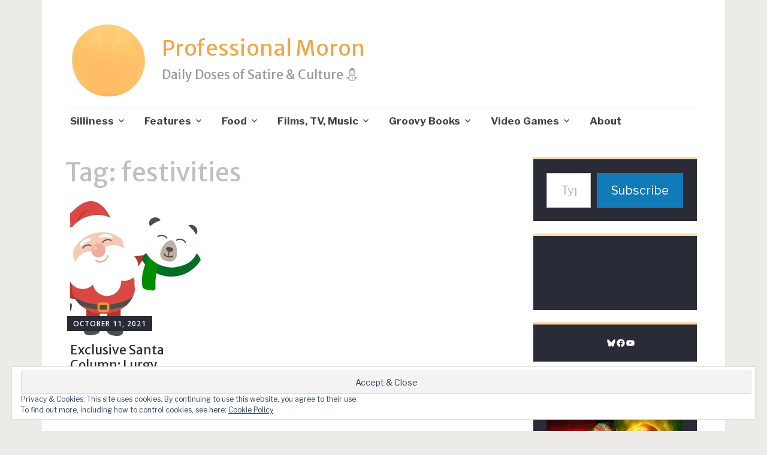

--- FILE ---
content_type: text/html; charset=UTF-8
request_url: https://professionalmoron.com/tag/festivities/
body_size: 24053
content:
<!DOCTYPE html>
<html lang="en">
	<head>
		<meta charset="UTF-8">
		<meta name="viewport" content="width=device-width, initial-scale=1">
		<link rel="profile" href="http://gmpg.org/xfn/11">
	<title>festivities &#8211; Professional Moron</title>
<script type="text/javascript">
  WebFontConfig = {"google":{"families":["Merriweather+Sans:r:latin,latin-ext","Libre+Franklin:r,i,b,bi:latin,latin-ext"]},"api_url":"https:\/\/fonts-api.wp.com\/css"};
  (function() {
    var wf = document.createElement('script');
    wf.src = '/wp-content/plugins/custom-fonts/js/webfont.js';
    wf.type = 'text/javascript';
    wf.async = 'true';
    var s = document.getElementsByTagName('script')[0];
    s.parentNode.insertBefore(wf, s);
	})();
</script><style id="jetpack-custom-fonts-css">.wf-active #infinite-handle span, .wf-active .comment-reply-link, .wf-active .edit-link, .wf-active .entry-footer a[rel="category tag"], .wf-active .entry-footer a[rel="tag"], .wf-active .entry-meta{font-family:"Libre Franklin",sans-serif}.wf-active body, .wf-active button, .wf-active input, .wf-active select, .wf-active textarea{font-family:"Libre Franklin",sans-serif}.wf-active .button, .wf-active .button-primary, .wf-active .button-secondary, .wf-active button, .wf-active input[type="button"], .wf-active input[type="reset"], .wf-active input[type="submit"]{font-family:"Libre Franklin",sans-serif}.wf-active label{font-family:"Libre Franklin",sans-serif}.wf-active .main-navigation{font-family:"Libre Franklin",sans-serif}.wf-active .nav-next .meta-nav, .wf-active .nav-previous .meta-nav{font-family:"Libre Franklin",sans-serif}.wf-active .page-links{font-family:"Libre Franklin",sans-serif}.wf-active .comment-meta{font-family:"Libre Franklin",sans-serif}.wf-active h1{font-style:normal;font-weight:400}.wf-active #reply-title, .wf-active .comments-title, .wf-active .widget-title, .wf-active .widgettitle, .wf-active .widget-title label, .wf-active h1, .wf-active h2, .wf-active h3, .wf-active h4, .wf-active h5, .wf-active h6{font-family:"Merriweather Sans",sans-serif;font-style:normal;font-weight:400}.wf-active h1{font-weight:400;font-style:normal}.wf-active #reply-title, .wf-active .comments-title, .wf-active .widget-title, .wf-active .widgettitle, .wf-active .widget-title label, .wf-active h2{font-weight:400;font-style:normal}.wf-active h3{font-weight:400;font-style:normal}.wf-active h4{font-weight:400;font-style:normal}.wf-active h5{font-weight:400;font-style:normal}.wf-active h6{font-weight:400;font-style:normal}.wf-active .site-title{font-family:"Merriweather Sans",sans-serif;font-weight:400;font-style:normal}.wf-active .site-description{font-style:normal;font-weight:400}.wf-active .archive .entry-title, .wf-active .blog .entry-title, .wf-active .search .entry-title{font-family:"Merriweather Sans",sans-serif;font-weight:400;font-style:normal}.wf-active .archive .apostrophe-2-featured .entry-title, .wf-active .blog .apostrophe-2-featured .entry-title, .wf-active .search .apostrophe-2-featured .entry-title{font-style:normal;font-weight:400}.wf-active .widget-title, .wf-active .widgettitle, .wf-active .widget-title label{font-style:normal;font-weight:400}.wf-active h1{font-style:normal;font-weight:400}</style>
<meta name='robots' content='max-image-preview:large' />
<meta name="google-site-verification" content="qVrSGzH54FsY3j8rq_kV12MVCoO5iKQijwmrDUkMs7k" />

<!-- Async WordPress.com Remote Login -->
<script id="wpcom_remote_login_js">
var wpcom_remote_login_extra_auth = '';
function wpcom_remote_login_remove_dom_node_id( element_id ) {
	var dom_node = document.getElementById( element_id );
	if ( dom_node ) { dom_node.parentNode.removeChild( dom_node ); }
}
function wpcom_remote_login_remove_dom_node_classes( class_name ) {
	var dom_nodes = document.querySelectorAll( '.' + class_name );
	for ( var i = 0; i < dom_nodes.length; i++ ) {
		dom_nodes[ i ].parentNode.removeChild( dom_nodes[ i ] );
	}
}
function wpcom_remote_login_final_cleanup() {
	wpcom_remote_login_remove_dom_node_classes( "wpcom_remote_login_msg" );
	wpcom_remote_login_remove_dom_node_id( "wpcom_remote_login_key" );
	wpcom_remote_login_remove_dom_node_id( "wpcom_remote_login_validate" );
	wpcom_remote_login_remove_dom_node_id( "wpcom_remote_login_js" );
	wpcom_remote_login_remove_dom_node_id( "wpcom_request_access_iframe" );
	wpcom_remote_login_remove_dom_node_id( "wpcom_request_access_styles" );
}

// Watch for messages back from the remote login
window.addEventListener( "message", function( e ) {
	if ( e.origin === "https://r-login.wordpress.com" ) {
		var data = {};
		try {
			data = JSON.parse( e.data );
		} catch( e ) {
			wpcom_remote_login_final_cleanup();
			return;
		}

		if ( data.msg === 'LOGIN' ) {
			// Clean up the login check iframe
			wpcom_remote_login_remove_dom_node_id( "wpcom_remote_login_key" );

			var id_regex = new RegExp( /^[0-9]+$/ );
			var token_regex = new RegExp( /^.*|.*|.*$/ );
			if (
				token_regex.test( data.token )
				&& id_regex.test( data.wpcomid )
			) {
				// We have everything we need to ask for a login
				var script = document.createElement( "script" );
				script.setAttribute( "id", "wpcom_remote_login_validate" );
				script.src = '/remote-login.php?wpcom_remote_login=validate'
					+ '&wpcomid=' + data.wpcomid
					+ '&token=' + encodeURIComponent( data.token )
					+ '&host=' + window.location.protocol
					+ '//' + window.location.hostname
					+ '&postid=72195'
					+ '&is_singular=';
				document.body.appendChild( script );
			}

			return;
		}

		// Safari ITP, not logged in, so redirect
		if ( data.msg === 'LOGIN-REDIRECT' ) {
			window.location = 'https://wordpress.com/log-in?redirect_to=' + window.location.href;
			return;
		}

		// Safari ITP, storage access failed, remove the request
		if ( data.msg === 'LOGIN-REMOVE' ) {
			var css_zap = 'html { -webkit-transition: margin-top 1s; transition: margin-top 1s; } /* 9001 */ html { margin-top: 0 !important; } * html body { margin-top: 0 !important; } @media screen and ( max-width: 782px ) { html { margin-top: 0 !important; } * html body { margin-top: 0 !important; } }';
			var style_zap = document.createElement( 'style' );
			style_zap.type = 'text/css';
			style_zap.appendChild( document.createTextNode( css_zap ) );
			document.body.appendChild( style_zap );

			var e = document.getElementById( 'wpcom_request_access_iframe' );
			e.parentNode.removeChild( e );

			document.cookie = 'wordpress_com_login_access=denied; path=/; max-age=31536000';

			return;
		}

		// Safari ITP
		if ( data.msg === 'REQUEST_ACCESS' ) {
			console.log( 'request access: safari' );

			// Check ITP iframe enable/disable knob
			if ( wpcom_remote_login_extra_auth !== 'safari_itp_iframe' ) {
				return;
			}

			// If we are in a "private window" there is no ITP.
			var private_window = false;
			try {
				var opendb = window.openDatabase( null, null, null, null );
			} catch( e ) {
				private_window = true;
			}

			if ( private_window ) {
				console.log( 'private window' );
				return;
			}

			var iframe = document.createElement( 'iframe' );
			iframe.id = 'wpcom_request_access_iframe';
			iframe.setAttribute( 'scrolling', 'no' );
			iframe.setAttribute( 'sandbox', 'allow-storage-access-by-user-activation allow-scripts allow-same-origin allow-top-navigation-by-user-activation' );
			iframe.src = 'https://r-login.wordpress.com/remote-login.php?wpcom_remote_login=request_access&origin=' + encodeURIComponent( data.origin ) + '&wpcomid=' + encodeURIComponent( data.wpcomid );

			var css = 'html { -webkit-transition: margin-top 1s; transition: margin-top 1s; } /* 9001 */ html { margin-top: 46px !important; } * html body { margin-top: 46px !important; } @media screen and ( max-width: 660px ) { html { margin-top: 71px !important; } * html body { margin-top: 71px !important; } #wpcom_request_access_iframe { display: block; height: 71px !important; } } #wpcom_request_access_iframe { border: 0px; height: 46px; position: fixed; top: 0; left: 0; width: 100%; min-width: 100%; z-index: 99999; background: #23282d; } ';

			var style = document.createElement( 'style' );
			style.type = 'text/css';
			style.id = 'wpcom_request_access_styles';
			style.appendChild( document.createTextNode( css ) );
			document.body.appendChild( style );

			document.body.appendChild( iframe );
		}

		if ( data.msg === 'DONE' ) {
			wpcom_remote_login_final_cleanup();
		}
	}
}, false );

// Inject the remote login iframe after the page has had a chance to load
// more critical resources
window.addEventListener( "DOMContentLoaded", function( e ) {
	var iframe = document.createElement( "iframe" );
	iframe.style.display = "none";
	iframe.setAttribute( "scrolling", "no" );
	iframe.setAttribute( "id", "wpcom_remote_login_key" );
	iframe.src = "https://r-login.wordpress.com/remote-login.php"
		+ "?wpcom_remote_login=key"
		+ "&origin=aHR0cHM6Ly9wcm9mZXNzaW9uYWxtb3Jvbi5jb20%3D"
		+ "&wpcomid=32928601"
		+ "&time=" + Math.floor( Date.now() / 1000 );
	document.body.appendChild( iframe );
}, false );
</script>
<link rel='dns-prefetch' href='//s0.wp.com' />
<link rel='dns-prefetch' href='//fonts-api.wp.com' />
<link rel="alternate" type="application/rss+xml" title="Professional Moron &raquo; Feed" href="https://professionalmoron.com/feed/" />
<link rel="alternate" type="application/rss+xml" title="Professional Moron &raquo; Comments Feed" href="https://professionalmoron.com/comments/feed/" />
<link rel="alternate" type="application/rss+xml" title="Professional Moron &raquo; festivities Tag Feed" href="https://professionalmoron.com/tag/festivities/feed/" />
	<script type="text/javascript">
		/* <![CDATA[ */
		function addLoadEvent(func) {
			var oldonload = window.onload;
			if (typeof window.onload != 'function') {
				window.onload = func;
			} else {
				window.onload = function () {
					oldonload();
					func();
				}
			}
		}
		/* ]]> */
	</script>
	<link crossorigin='anonymous' rel='stylesheet' id='all-css-0-1' href='/wp-content/mu-plugins/likes/jetpack-likes.css?m=1743883414i&cssminify=yes' type='text/css' media='all' />
<style id='wp-emoji-styles-inline-css'>

	img.wp-smiley, img.emoji {
		display: inline !important;
		border: none !important;
		box-shadow: none !important;
		height: 1em !important;
		width: 1em !important;
		margin: 0 0.07em !important;
		vertical-align: -0.1em !important;
		background: none !important;
		padding: 0 !important;
	}
/*# sourceURL=wp-emoji-styles-inline-css */
</style>
<link crossorigin='anonymous' rel='stylesheet' id='all-css-2-1' href='/wp-content/plugins/gutenberg-core/v22.2.0/build/styles/block-library/style.css?m=1764855221i&cssminify=yes' type='text/css' media='all' />
<style id='wp-block-library-inline-css'>
.has-text-align-justify {
	text-align:justify;
}
.has-text-align-justify{text-align:justify;}

/*# sourceURL=wp-block-library-inline-css */
</style><style id='wp-block-social-links-inline-css'>
.wp-block-social-links{background:none;box-sizing:border-box;margin-left:0;padding-left:0;padding-right:0;text-indent:0}.wp-block-social-links .wp-social-link a,.wp-block-social-links .wp-social-link a:hover{border-bottom:0;box-shadow:none;text-decoration:none}.wp-block-social-links .wp-social-link svg{height:1em;width:1em}.wp-block-social-links .wp-social-link span:not(.screen-reader-text){font-size:.65em;margin-left:.5em;margin-right:.5em}.wp-block-social-links.has-small-icon-size{font-size:16px}.wp-block-social-links,.wp-block-social-links.has-normal-icon-size{font-size:24px}.wp-block-social-links.has-large-icon-size{font-size:36px}.wp-block-social-links.has-huge-icon-size{font-size:48px}.wp-block-social-links.aligncenter{display:flex;justify-content:center}.wp-block-social-links.alignright{justify-content:flex-end}.wp-block-social-link{border-radius:9999px;display:block}@media not (prefers-reduced-motion){.wp-block-social-link{transition:transform .1s ease}}.wp-block-social-link{height:auto}.wp-block-social-link a{align-items:center;display:flex;line-height:0}.wp-block-social-link:hover{transform:scale(1.1)}.wp-block-social-links .wp-block-social-link.wp-social-link{display:inline-block;margin:0;padding:0}.wp-block-social-links .wp-block-social-link.wp-social-link .wp-block-social-link-anchor,.wp-block-social-links .wp-block-social-link.wp-social-link .wp-block-social-link-anchor svg,.wp-block-social-links .wp-block-social-link.wp-social-link .wp-block-social-link-anchor:active,.wp-block-social-links .wp-block-social-link.wp-social-link .wp-block-social-link-anchor:hover,.wp-block-social-links .wp-block-social-link.wp-social-link .wp-block-social-link-anchor:visited{fill:currentColor;color:currentColor}:where(.wp-block-social-links:not(.is-style-logos-only)) .wp-social-link{background-color:#f0f0f0;color:#444}:where(.wp-block-social-links:not(.is-style-logos-only)) .wp-social-link-amazon{background-color:#f90;color:#fff}:where(.wp-block-social-links:not(.is-style-logos-only)) .wp-social-link-bandcamp{background-color:#1ea0c3;color:#fff}:where(.wp-block-social-links:not(.is-style-logos-only)) .wp-social-link-behance{background-color:#0757fe;color:#fff}:where(.wp-block-social-links:not(.is-style-logos-only)) .wp-social-link-bluesky{background-color:#0a7aff;color:#fff}:where(.wp-block-social-links:not(.is-style-logos-only)) .wp-social-link-codepen{background-color:#1e1f26;color:#fff}:where(.wp-block-social-links:not(.is-style-logos-only)) .wp-social-link-deviantart{background-color:#02e49b;color:#fff}:where(.wp-block-social-links:not(.is-style-logos-only)) .wp-social-link-discord{background-color:#5865f2;color:#fff}:where(.wp-block-social-links:not(.is-style-logos-only)) .wp-social-link-dribbble{background-color:#e94c89;color:#fff}:where(.wp-block-social-links:not(.is-style-logos-only)) .wp-social-link-dropbox{background-color:#4280ff;color:#fff}:where(.wp-block-social-links:not(.is-style-logos-only)) .wp-social-link-etsy{background-color:#f45800;color:#fff}:where(.wp-block-social-links:not(.is-style-logos-only)) .wp-social-link-facebook{background-color:#0866ff;color:#fff}:where(.wp-block-social-links:not(.is-style-logos-only)) .wp-social-link-fivehundredpx{background-color:#000;color:#fff}:where(.wp-block-social-links:not(.is-style-logos-only)) .wp-social-link-flickr{background-color:#0461dd;color:#fff}:where(.wp-block-social-links:not(.is-style-logos-only)) .wp-social-link-foursquare{background-color:#e65678;color:#fff}:where(.wp-block-social-links:not(.is-style-logos-only)) .wp-social-link-github{background-color:#24292d;color:#fff}:where(.wp-block-social-links:not(.is-style-logos-only)) .wp-social-link-goodreads{background-color:#eceadd;color:#382110}:where(.wp-block-social-links:not(.is-style-logos-only)) .wp-social-link-google{background-color:#ea4434;color:#fff}:where(.wp-block-social-links:not(.is-style-logos-only)) .wp-social-link-gravatar{background-color:#1d4fc4;color:#fff}:where(.wp-block-social-links:not(.is-style-logos-only)) .wp-social-link-instagram{background-color:#f00075;color:#fff}:where(.wp-block-social-links:not(.is-style-logos-only)) .wp-social-link-lastfm{background-color:#e21b24;color:#fff}:where(.wp-block-social-links:not(.is-style-logos-only)) .wp-social-link-linkedin{background-color:#0d66c2;color:#fff}:where(.wp-block-social-links:not(.is-style-logos-only)) .wp-social-link-mastodon{background-color:#3288d4;color:#fff}:where(.wp-block-social-links:not(.is-style-logos-only)) .wp-social-link-medium{background-color:#000;color:#fff}:where(.wp-block-social-links:not(.is-style-logos-only)) .wp-social-link-meetup{background-color:#f6405f;color:#fff}:where(.wp-block-social-links:not(.is-style-logos-only)) .wp-social-link-patreon{background-color:#000;color:#fff}:where(.wp-block-social-links:not(.is-style-logos-only)) .wp-social-link-pinterest{background-color:#e60122;color:#fff}:where(.wp-block-social-links:not(.is-style-logos-only)) .wp-social-link-pocket{background-color:#ef4155;color:#fff}:where(.wp-block-social-links:not(.is-style-logos-only)) .wp-social-link-reddit{background-color:#ff4500;color:#fff}:where(.wp-block-social-links:not(.is-style-logos-only)) .wp-social-link-skype{background-color:#0478d7;color:#fff}:where(.wp-block-social-links:not(.is-style-logos-only)) .wp-social-link-snapchat{stroke:#000;background-color:#fefc00;color:#fff}:where(.wp-block-social-links:not(.is-style-logos-only)) .wp-social-link-soundcloud{background-color:#ff5600;color:#fff}:where(.wp-block-social-links:not(.is-style-logos-only)) .wp-social-link-spotify{background-color:#1bd760;color:#fff}:where(.wp-block-social-links:not(.is-style-logos-only)) .wp-social-link-telegram{background-color:#2aabee;color:#fff}:where(.wp-block-social-links:not(.is-style-logos-only)) .wp-social-link-threads{background-color:#000;color:#fff}:where(.wp-block-social-links:not(.is-style-logos-only)) .wp-social-link-tiktok{background-color:#000;color:#fff}:where(.wp-block-social-links:not(.is-style-logos-only)) .wp-social-link-tumblr{background-color:#011835;color:#fff}:where(.wp-block-social-links:not(.is-style-logos-only)) .wp-social-link-twitch{background-color:#6440a4;color:#fff}:where(.wp-block-social-links:not(.is-style-logos-only)) .wp-social-link-twitter{background-color:#1da1f2;color:#fff}:where(.wp-block-social-links:not(.is-style-logos-only)) .wp-social-link-vimeo{background-color:#1eb7ea;color:#fff}:where(.wp-block-social-links:not(.is-style-logos-only)) .wp-social-link-vk{background-color:#4680c2;color:#fff}:where(.wp-block-social-links:not(.is-style-logos-only)) .wp-social-link-wordpress{background-color:#3499cd;color:#fff}:where(.wp-block-social-links:not(.is-style-logos-only)) .wp-social-link-whatsapp{background-color:#25d366;color:#fff}:where(.wp-block-social-links:not(.is-style-logos-only)) .wp-social-link-x{background-color:#000;color:#fff}:where(.wp-block-social-links:not(.is-style-logos-only)) .wp-social-link-yelp{background-color:#d32422;color:#fff}:where(.wp-block-social-links:not(.is-style-logos-only)) .wp-social-link-youtube{background-color:red;color:#fff}:where(.wp-block-social-links.is-style-logos-only) .wp-social-link{background:none}:where(.wp-block-social-links.is-style-logos-only) .wp-social-link svg{height:1.25em;width:1.25em}:where(.wp-block-social-links.is-style-logos-only) .wp-social-link-amazon{color:#f90}:where(.wp-block-social-links.is-style-logos-only) .wp-social-link-bandcamp{color:#1ea0c3}:where(.wp-block-social-links.is-style-logos-only) .wp-social-link-behance{color:#0757fe}:where(.wp-block-social-links.is-style-logos-only) .wp-social-link-bluesky{color:#0a7aff}:where(.wp-block-social-links.is-style-logos-only) .wp-social-link-codepen{color:#1e1f26}:where(.wp-block-social-links.is-style-logos-only) .wp-social-link-deviantart{color:#02e49b}:where(.wp-block-social-links.is-style-logos-only) .wp-social-link-discord{color:#5865f2}:where(.wp-block-social-links.is-style-logos-only) .wp-social-link-dribbble{color:#e94c89}:where(.wp-block-social-links.is-style-logos-only) .wp-social-link-dropbox{color:#4280ff}:where(.wp-block-social-links.is-style-logos-only) .wp-social-link-etsy{color:#f45800}:where(.wp-block-social-links.is-style-logos-only) .wp-social-link-facebook{color:#0866ff}:where(.wp-block-social-links.is-style-logos-only) .wp-social-link-fivehundredpx{color:#000}:where(.wp-block-social-links.is-style-logos-only) .wp-social-link-flickr{color:#0461dd}:where(.wp-block-social-links.is-style-logos-only) .wp-social-link-foursquare{color:#e65678}:where(.wp-block-social-links.is-style-logos-only) .wp-social-link-github{color:#24292d}:where(.wp-block-social-links.is-style-logos-only) .wp-social-link-goodreads{color:#382110}:where(.wp-block-social-links.is-style-logos-only) .wp-social-link-google{color:#ea4434}:where(.wp-block-social-links.is-style-logos-only) .wp-social-link-gravatar{color:#1d4fc4}:where(.wp-block-social-links.is-style-logos-only) .wp-social-link-instagram{color:#f00075}:where(.wp-block-social-links.is-style-logos-only) .wp-social-link-lastfm{color:#e21b24}:where(.wp-block-social-links.is-style-logos-only) .wp-social-link-linkedin{color:#0d66c2}:where(.wp-block-social-links.is-style-logos-only) .wp-social-link-mastodon{color:#3288d4}:where(.wp-block-social-links.is-style-logos-only) .wp-social-link-medium{color:#000}:where(.wp-block-social-links.is-style-logos-only) .wp-social-link-meetup{color:#f6405f}:where(.wp-block-social-links.is-style-logos-only) .wp-social-link-patreon{color:#000}:where(.wp-block-social-links.is-style-logos-only) .wp-social-link-pinterest{color:#e60122}:where(.wp-block-social-links.is-style-logos-only) .wp-social-link-pocket{color:#ef4155}:where(.wp-block-social-links.is-style-logos-only) .wp-social-link-reddit{color:#ff4500}:where(.wp-block-social-links.is-style-logos-only) .wp-social-link-skype{color:#0478d7}:where(.wp-block-social-links.is-style-logos-only) .wp-social-link-snapchat{stroke:#000;color:#fff}:where(.wp-block-social-links.is-style-logos-only) .wp-social-link-soundcloud{color:#ff5600}:where(.wp-block-social-links.is-style-logos-only) .wp-social-link-spotify{color:#1bd760}:where(.wp-block-social-links.is-style-logos-only) .wp-social-link-telegram{color:#2aabee}:where(.wp-block-social-links.is-style-logos-only) .wp-social-link-threads{color:#000}:where(.wp-block-social-links.is-style-logos-only) .wp-social-link-tiktok{color:#000}:where(.wp-block-social-links.is-style-logos-only) .wp-social-link-tumblr{color:#011835}:where(.wp-block-social-links.is-style-logos-only) .wp-social-link-twitch{color:#6440a4}:where(.wp-block-social-links.is-style-logos-only) .wp-social-link-twitter{color:#1da1f2}:where(.wp-block-social-links.is-style-logos-only) .wp-social-link-vimeo{color:#1eb7ea}:where(.wp-block-social-links.is-style-logos-only) .wp-social-link-vk{color:#4680c2}:where(.wp-block-social-links.is-style-logos-only) .wp-social-link-whatsapp{color:#25d366}:where(.wp-block-social-links.is-style-logos-only) .wp-social-link-wordpress{color:#3499cd}:where(.wp-block-social-links.is-style-logos-only) .wp-social-link-x{color:#000}:where(.wp-block-social-links.is-style-logos-only) .wp-social-link-yelp{color:#d32422}:where(.wp-block-social-links.is-style-logos-only) .wp-social-link-youtube{color:red}.wp-block-social-links.is-style-pill-shape .wp-social-link{width:auto}:root :where(.wp-block-social-links .wp-social-link a){padding:.25em}:root :where(.wp-block-social-links.is-style-logos-only .wp-social-link a){padding:0}:root :where(.wp-block-social-links.is-style-pill-shape .wp-social-link a){padding-left:.6666666667em;padding-right:.6666666667em}.wp-block-social-links:not(.has-icon-color):not(.has-icon-background-color) .wp-social-link-snapchat .wp-block-social-link-label{color:#000}
/*# sourceURL=/wp-content/plugins/gutenberg-core/v22.2.0/build/styles/block-library/social-links/style.css */
</style>
<style id='global-styles-inline-css'>
:root{--wp--preset--aspect-ratio--square: 1;--wp--preset--aspect-ratio--4-3: 4/3;--wp--preset--aspect-ratio--3-4: 3/4;--wp--preset--aspect-ratio--3-2: 3/2;--wp--preset--aspect-ratio--2-3: 2/3;--wp--preset--aspect-ratio--16-9: 16/9;--wp--preset--aspect-ratio--9-16: 9/16;--wp--preset--color--black: #404040;--wp--preset--color--cyan-bluish-gray: #abb8c3;--wp--preset--color--white: #ffffff;--wp--preset--color--pale-pink: #f78da7;--wp--preset--color--vivid-red: #cf2e2e;--wp--preset--color--luminous-vivid-orange: #ff6900;--wp--preset--color--luminous-vivid-amber: #fcb900;--wp--preset--color--light-green-cyan: #7bdcb5;--wp--preset--color--vivid-green-cyan: #00d084;--wp--preset--color--pale-cyan-blue: #8ed1fc;--wp--preset--color--vivid-cyan-blue: #0693e3;--wp--preset--color--vivid-purple: #9b51e0;--wp--preset--color--dark-gray: #686868;--wp--preset--color--medium-gray: #999999;--wp--preset--color--light-gray: #d9d9d9;--wp--preset--color--blue: #159ae7;--wp--preset--color--dark-blue: #362e77;--wp--preset--gradient--vivid-cyan-blue-to-vivid-purple: linear-gradient(135deg,rgb(6,147,227) 0%,rgb(155,81,224) 100%);--wp--preset--gradient--light-green-cyan-to-vivid-green-cyan: linear-gradient(135deg,rgb(122,220,180) 0%,rgb(0,208,130) 100%);--wp--preset--gradient--luminous-vivid-amber-to-luminous-vivid-orange: linear-gradient(135deg,rgb(252,185,0) 0%,rgb(255,105,0) 100%);--wp--preset--gradient--luminous-vivid-orange-to-vivid-red: linear-gradient(135deg,rgb(255,105,0) 0%,rgb(207,46,46) 100%);--wp--preset--gradient--very-light-gray-to-cyan-bluish-gray: linear-gradient(135deg,rgb(238,238,238) 0%,rgb(169,184,195) 100%);--wp--preset--gradient--cool-to-warm-spectrum: linear-gradient(135deg,rgb(74,234,220) 0%,rgb(151,120,209) 20%,rgb(207,42,186) 40%,rgb(238,44,130) 60%,rgb(251,105,98) 80%,rgb(254,248,76) 100%);--wp--preset--gradient--blush-light-purple: linear-gradient(135deg,rgb(255,206,236) 0%,rgb(152,150,240) 100%);--wp--preset--gradient--blush-bordeaux: linear-gradient(135deg,rgb(254,205,165) 0%,rgb(254,45,45) 50%,rgb(107,0,62) 100%);--wp--preset--gradient--luminous-dusk: linear-gradient(135deg,rgb(255,203,112) 0%,rgb(199,81,192) 50%,rgb(65,88,208) 100%);--wp--preset--gradient--pale-ocean: linear-gradient(135deg,rgb(255,245,203) 0%,rgb(182,227,212) 50%,rgb(51,167,181) 100%);--wp--preset--gradient--electric-grass: linear-gradient(135deg,rgb(202,248,128) 0%,rgb(113,206,126) 100%);--wp--preset--gradient--midnight: linear-gradient(135deg,rgb(2,3,129) 0%,rgb(40,116,252) 100%);--wp--preset--font-size--small: 13px;--wp--preset--font-size--medium: 20px;--wp--preset--font-size--large: 36px;--wp--preset--font-size--x-large: 42px;--wp--preset--font-family--albert-sans: 'Albert Sans', sans-serif;--wp--preset--font-family--alegreya: Alegreya, serif;--wp--preset--font-family--arvo: Arvo, serif;--wp--preset--font-family--bodoni-moda: 'Bodoni Moda', serif;--wp--preset--font-family--bricolage-grotesque: 'Bricolage Grotesque', sans-serif;--wp--preset--font-family--cabin: Cabin, sans-serif;--wp--preset--font-family--chivo: Chivo, sans-serif;--wp--preset--font-family--commissioner: Commissioner, sans-serif;--wp--preset--font-family--cormorant: Cormorant, serif;--wp--preset--font-family--courier-prime: 'Courier Prime', monospace;--wp--preset--font-family--crimson-pro: 'Crimson Pro', serif;--wp--preset--font-family--dm-mono: 'DM Mono', monospace;--wp--preset--font-family--dm-sans: 'DM Sans', sans-serif;--wp--preset--font-family--dm-serif-display: 'DM Serif Display', serif;--wp--preset--font-family--domine: Domine, serif;--wp--preset--font-family--eb-garamond: 'EB Garamond', serif;--wp--preset--font-family--epilogue: Epilogue, sans-serif;--wp--preset--font-family--fahkwang: Fahkwang, sans-serif;--wp--preset--font-family--figtree: Figtree, sans-serif;--wp--preset--font-family--fira-sans: 'Fira Sans', sans-serif;--wp--preset--font-family--fjalla-one: 'Fjalla One', sans-serif;--wp--preset--font-family--fraunces: Fraunces, serif;--wp--preset--font-family--gabarito: Gabarito, system-ui;--wp--preset--font-family--ibm-plex-mono: 'IBM Plex Mono', monospace;--wp--preset--font-family--ibm-plex-sans: 'IBM Plex Sans', sans-serif;--wp--preset--font-family--ibarra-real-nova: 'Ibarra Real Nova', serif;--wp--preset--font-family--instrument-serif: 'Instrument Serif', serif;--wp--preset--font-family--inter: Inter, sans-serif;--wp--preset--font-family--josefin-sans: 'Josefin Sans', sans-serif;--wp--preset--font-family--jost: Jost, sans-serif;--wp--preset--font-family--libre-baskerville: 'Libre Baskerville', serif;--wp--preset--font-family--libre-franklin: 'Libre Franklin', sans-serif;--wp--preset--font-family--literata: Literata, serif;--wp--preset--font-family--lora: Lora, serif;--wp--preset--font-family--merriweather: Merriweather, serif;--wp--preset--font-family--montserrat: Montserrat, sans-serif;--wp--preset--font-family--newsreader: Newsreader, serif;--wp--preset--font-family--noto-sans-mono: 'Noto Sans Mono', sans-serif;--wp--preset--font-family--nunito: Nunito, sans-serif;--wp--preset--font-family--open-sans: 'Open Sans', sans-serif;--wp--preset--font-family--overpass: Overpass, sans-serif;--wp--preset--font-family--pt-serif: 'PT Serif', serif;--wp--preset--font-family--petrona: Petrona, serif;--wp--preset--font-family--piazzolla: Piazzolla, serif;--wp--preset--font-family--playfair-display: 'Playfair Display', serif;--wp--preset--font-family--plus-jakarta-sans: 'Plus Jakarta Sans', sans-serif;--wp--preset--font-family--poppins: Poppins, sans-serif;--wp--preset--font-family--raleway: Raleway, sans-serif;--wp--preset--font-family--roboto: Roboto, sans-serif;--wp--preset--font-family--roboto-slab: 'Roboto Slab', serif;--wp--preset--font-family--rubik: Rubik, sans-serif;--wp--preset--font-family--rufina: Rufina, serif;--wp--preset--font-family--sora: Sora, sans-serif;--wp--preset--font-family--source-sans-3: 'Source Sans 3', sans-serif;--wp--preset--font-family--source-serif-4: 'Source Serif 4', serif;--wp--preset--font-family--space-mono: 'Space Mono', monospace;--wp--preset--font-family--syne: Syne, sans-serif;--wp--preset--font-family--texturina: Texturina, serif;--wp--preset--font-family--urbanist: Urbanist, sans-serif;--wp--preset--font-family--work-sans: 'Work Sans', sans-serif;--wp--preset--spacing--20: 0.44rem;--wp--preset--spacing--30: 0.67rem;--wp--preset--spacing--40: 1rem;--wp--preset--spacing--50: 1.5rem;--wp--preset--spacing--60: 2.25rem;--wp--preset--spacing--70: 3.38rem;--wp--preset--spacing--80: 5.06rem;--wp--preset--shadow--natural: 6px 6px 9px rgba(0, 0, 0, 0.2);--wp--preset--shadow--deep: 12px 12px 50px rgba(0, 0, 0, 0.4);--wp--preset--shadow--sharp: 6px 6px 0px rgba(0, 0, 0, 0.2);--wp--preset--shadow--outlined: 6px 6px 0px -3px rgb(255, 255, 255), 6px 6px rgb(0, 0, 0);--wp--preset--shadow--crisp: 6px 6px 0px rgb(0, 0, 0);}:where(.is-layout-flex){gap: 0.5em;}:where(.is-layout-grid){gap: 0.5em;}body .is-layout-flex{display: flex;}.is-layout-flex{flex-wrap: wrap;align-items: center;}.is-layout-flex > :is(*, div){margin: 0;}body .is-layout-grid{display: grid;}.is-layout-grid > :is(*, div){margin: 0;}:where(.wp-block-columns.is-layout-flex){gap: 2em;}:where(.wp-block-columns.is-layout-grid){gap: 2em;}:where(.wp-block-post-template.is-layout-flex){gap: 1.25em;}:where(.wp-block-post-template.is-layout-grid){gap: 1.25em;}.has-black-color{color: var(--wp--preset--color--black) !important;}.has-cyan-bluish-gray-color{color: var(--wp--preset--color--cyan-bluish-gray) !important;}.has-white-color{color: var(--wp--preset--color--white) !important;}.has-pale-pink-color{color: var(--wp--preset--color--pale-pink) !important;}.has-vivid-red-color{color: var(--wp--preset--color--vivid-red) !important;}.has-luminous-vivid-orange-color{color: var(--wp--preset--color--luminous-vivid-orange) !important;}.has-luminous-vivid-amber-color{color: var(--wp--preset--color--luminous-vivid-amber) !important;}.has-light-green-cyan-color{color: var(--wp--preset--color--light-green-cyan) !important;}.has-vivid-green-cyan-color{color: var(--wp--preset--color--vivid-green-cyan) !important;}.has-pale-cyan-blue-color{color: var(--wp--preset--color--pale-cyan-blue) !important;}.has-vivid-cyan-blue-color{color: var(--wp--preset--color--vivid-cyan-blue) !important;}.has-vivid-purple-color{color: var(--wp--preset--color--vivid-purple) !important;}.has-black-background-color{background-color: var(--wp--preset--color--black) !important;}.has-cyan-bluish-gray-background-color{background-color: var(--wp--preset--color--cyan-bluish-gray) !important;}.has-white-background-color{background-color: var(--wp--preset--color--white) !important;}.has-pale-pink-background-color{background-color: var(--wp--preset--color--pale-pink) !important;}.has-vivid-red-background-color{background-color: var(--wp--preset--color--vivid-red) !important;}.has-luminous-vivid-orange-background-color{background-color: var(--wp--preset--color--luminous-vivid-orange) !important;}.has-luminous-vivid-amber-background-color{background-color: var(--wp--preset--color--luminous-vivid-amber) !important;}.has-light-green-cyan-background-color{background-color: var(--wp--preset--color--light-green-cyan) !important;}.has-vivid-green-cyan-background-color{background-color: var(--wp--preset--color--vivid-green-cyan) !important;}.has-pale-cyan-blue-background-color{background-color: var(--wp--preset--color--pale-cyan-blue) !important;}.has-vivid-cyan-blue-background-color{background-color: var(--wp--preset--color--vivid-cyan-blue) !important;}.has-vivid-purple-background-color{background-color: var(--wp--preset--color--vivid-purple) !important;}.has-black-border-color{border-color: var(--wp--preset--color--black) !important;}.has-cyan-bluish-gray-border-color{border-color: var(--wp--preset--color--cyan-bluish-gray) !important;}.has-white-border-color{border-color: var(--wp--preset--color--white) !important;}.has-pale-pink-border-color{border-color: var(--wp--preset--color--pale-pink) !important;}.has-vivid-red-border-color{border-color: var(--wp--preset--color--vivid-red) !important;}.has-luminous-vivid-orange-border-color{border-color: var(--wp--preset--color--luminous-vivid-orange) !important;}.has-luminous-vivid-amber-border-color{border-color: var(--wp--preset--color--luminous-vivid-amber) !important;}.has-light-green-cyan-border-color{border-color: var(--wp--preset--color--light-green-cyan) !important;}.has-vivid-green-cyan-border-color{border-color: var(--wp--preset--color--vivid-green-cyan) !important;}.has-pale-cyan-blue-border-color{border-color: var(--wp--preset--color--pale-cyan-blue) !important;}.has-vivid-cyan-blue-border-color{border-color: var(--wp--preset--color--vivid-cyan-blue) !important;}.has-vivid-purple-border-color{border-color: var(--wp--preset--color--vivid-purple) !important;}.has-vivid-cyan-blue-to-vivid-purple-gradient-background{background: var(--wp--preset--gradient--vivid-cyan-blue-to-vivid-purple) !important;}.has-light-green-cyan-to-vivid-green-cyan-gradient-background{background: var(--wp--preset--gradient--light-green-cyan-to-vivid-green-cyan) !important;}.has-luminous-vivid-amber-to-luminous-vivid-orange-gradient-background{background: var(--wp--preset--gradient--luminous-vivid-amber-to-luminous-vivid-orange) !important;}.has-luminous-vivid-orange-to-vivid-red-gradient-background{background: var(--wp--preset--gradient--luminous-vivid-orange-to-vivid-red) !important;}.has-very-light-gray-to-cyan-bluish-gray-gradient-background{background: var(--wp--preset--gradient--very-light-gray-to-cyan-bluish-gray) !important;}.has-cool-to-warm-spectrum-gradient-background{background: var(--wp--preset--gradient--cool-to-warm-spectrum) !important;}.has-blush-light-purple-gradient-background{background: var(--wp--preset--gradient--blush-light-purple) !important;}.has-blush-bordeaux-gradient-background{background: var(--wp--preset--gradient--blush-bordeaux) !important;}.has-luminous-dusk-gradient-background{background: var(--wp--preset--gradient--luminous-dusk) !important;}.has-pale-ocean-gradient-background{background: var(--wp--preset--gradient--pale-ocean) !important;}.has-electric-grass-gradient-background{background: var(--wp--preset--gradient--electric-grass) !important;}.has-midnight-gradient-background{background: var(--wp--preset--gradient--midnight) !important;}.has-small-font-size{font-size: var(--wp--preset--font-size--small) !important;}.has-medium-font-size{font-size: var(--wp--preset--font-size--medium) !important;}.has-large-font-size{font-size: var(--wp--preset--font-size--large) !important;}.has-x-large-font-size{font-size: var(--wp--preset--font-size--x-large) !important;}.has-albert-sans-font-family{font-family: var(--wp--preset--font-family--albert-sans) !important;}.has-alegreya-font-family{font-family: var(--wp--preset--font-family--alegreya) !important;}.has-arvo-font-family{font-family: var(--wp--preset--font-family--arvo) !important;}.has-bodoni-moda-font-family{font-family: var(--wp--preset--font-family--bodoni-moda) !important;}.has-bricolage-grotesque-font-family{font-family: var(--wp--preset--font-family--bricolage-grotesque) !important;}.has-cabin-font-family{font-family: var(--wp--preset--font-family--cabin) !important;}.has-chivo-font-family{font-family: var(--wp--preset--font-family--chivo) !important;}.has-commissioner-font-family{font-family: var(--wp--preset--font-family--commissioner) !important;}.has-cormorant-font-family{font-family: var(--wp--preset--font-family--cormorant) !important;}.has-courier-prime-font-family{font-family: var(--wp--preset--font-family--courier-prime) !important;}.has-crimson-pro-font-family{font-family: var(--wp--preset--font-family--crimson-pro) !important;}.has-dm-mono-font-family{font-family: var(--wp--preset--font-family--dm-mono) !important;}.has-dm-sans-font-family{font-family: var(--wp--preset--font-family--dm-sans) !important;}.has-dm-serif-display-font-family{font-family: var(--wp--preset--font-family--dm-serif-display) !important;}.has-domine-font-family{font-family: var(--wp--preset--font-family--domine) !important;}.has-eb-garamond-font-family{font-family: var(--wp--preset--font-family--eb-garamond) !important;}.has-epilogue-font-family{font-family: var(--wp--preset--font-family--epilogue) !important;}.has-fahkwang-font-family{font-family: var(--wp--preset--font-family--fahkwang) !important;}.has-figtree-font-family{font-family: var(--wp--preset--font-family--figtree) !important;}.has-fira-sans-font-family{font-family: var(--wp--preset--font-family--fira-sans) !important;}.has-fjalla-one-font-family{font-family: var(--wp--preset--font-family--fjalla-one) !important;}.has-fraunces-font-family{font-family: var(--wp--preset--font-family--fraunces) !important;}.has-gabarito-font-family{font-family: var(--wp--preset--font-family--gabarito) !important;}.has-ibm-plex-mono-font-family{font-family: var(--wp--preset--font-family--ibm-plex-mono) !important;}.has-ibm-plex-sans-font-family{font-family: var(--wp--preset--font-family--ibm-plex-sans) !important;}.has-ibarra-real-nova-font-family{font-family: var(--wp--preset--font-family--ibarra-real-nova) !important;}.has-instrument-serif-font-family{font-family: var(--wp--preset--font-family--instrument-serif) !important;}.has-inter-font-family{font-family: var(--wp--preset--font-family--inter) !important;}.has-josefin-sans-font-family{font-family: var(--wp--preset--font-family--josefin-sans) !important;}.has-jost-font-family{font-family: var(--wp--preset--font-family--jost) !important;}.has-libre-baskerville-font-family{font-family: var(--wp--preset--font-family--libre-baskerville) !important;}.has-libre-franklin-font-family{font-family: var(--wp--preset--font-family--libre-franklin) !important;}.has-literata-font-family{font-family: var(--wp--preset--font-family--literata) !important;}.has-lora-font-family{font-family: var(--wp--preset--font-family--lora) !important;}.has-merriweather-font-family{font-family: var(--wp--preset--font-family--merriweather) !important;}.has-montserrat-font-family{font-family: var(--wp--preset--font-family--montserrat) !important;}.has-newsreader-font-family{font-family: var(--wp--preset--font-family--newsreader) !important;}.has-noto-sans-mono-font-family{font-family: var(--wp--preset--font-family--noto-sans-mono) !important;}.has-nunito-font-family{font-family: var(--wp--preset--font-family--nunito) !important;}.has-open-sans-font-family{font-family: var(--wp--preset--font-family--open-sans) !important;}.has-overpass-font-family{font-family: var(--wp--preset--font-family--overpass) !important;}.has-pt-serif-font-family{font-family: var(--wp--preset--font-family--pt-serif) !important;}.has-petrona-font-family{font-family: var(--wp--preset--font-family--petrona) !important;}.has-piazzolla-font-family{font-family: var(--wp--preset--font-family--piazzolla) !important;}.has-playfair-display-font-family{font-family: var(--wp--preset--font-family--playfair-display) !important;}.has-plus-jakarta-sans-font-family{font-family: var(--wp--preset--font-family--plus-jakarta-sans) !important;}.has-poppins-font-family{font-family: var(--wp--preset--font-family--poppins) !important;}.has-raleway-font-family{font-family: var(--wp--preset--font-family--raleway) !important;}.has-roboto-font-family{font-family: var(--wp--preset--font-family--roboto) !important;}.has-roboto-slab-font-family{font-family: var(--wp--preset--font-family--roboto-slab) !important;}.has-rubik-font-family{font-family: var(--wp--preset--font-family--rubik) !important;}.has-rufina-font-family{font-family: var(--wp--preset--font-family--rufina) !important;}.has-sora-font-family{font-family: var(--wp--preset--font-family--sora) !important;}.has-source-sans-3-font-family{font-family: var(--wp--preset--font-family--source-sans-3) !important;}.has-source-serif-4-font-family{font-family: var(--wp--preset--font-family--source-serif-4) !important;}.has-space-mono-font-family{font-family: var(--wp--preset--font-family--space-mono) !important;}.has-syne-font-family{font-family: var(--wp--preset--font-family--syne) !important;}.has-texturina-font-family{font-family: var(--wp--preset--font-family--texturina) !important;}.has-urbanist-font-family{font-family: var(--wp--preset--font-family--urbanist) !important;}.has-work-sans-font-family{font-family: var(--wp--preset--font-family--work-sans) !important;}
/*# sourceURL=global-styles-inline-css */
</style>
<style id='core-block-supports-inline-css'>
.wp-container-core-social-links-is-layout-16018d1d{justify-content:center;}
/*# sourceURL=core-block-supports-inline-css */
</style>

<style id='classic-theme-styles-inline-css'>
/*! This file is auto-generated */
.wp-block-button__link{color:#fff;background-color:#32373c;border-radius:9999px;box-shadow:none;text-decoration:none;padding:calc(.667em + 2px) calc(1.333em + 2px);font-size:1.125em}.wp-block-file__button{background:#32373c;color:#fff;text-decoration:none}
/*# sourceURL=/wp-includes/css/classic-themes.min.css */
</style>
<link crossorigin='anonymous' rel='stylesheet' id='all-css-4-1' href='/_static/??-eJyNUNtOwzAM/[base64]/235M/VXyj2yMnjRIkK+7nSRTh7PsT7fru5Xm3vbtab/Rs0E86M&cssminify=yes' type='text/css' media='all' />
<style id='apostrophe-2-style-inline-css'>
.byline { clip: rect(1px, 1px, 1px, 1px); height: 1px; position: absolute; overflow: hidden; width: 1px; }
/*# sourceURL=apostrophe-2-style-inline-css */
</style>
<link rel='stylesheet' id='apostrophe-2-fonts-css' href='https://fonts-api.wp.com/css?family=PT+Serif%3A400%2C400italic%2C700%2C700italic%7COpen+Sans%3A300%2C300italic%2C400%2C400italic%2C600%2C600italic%2C700%2C700italic%2C800%2C800italic&#038;subset=latin%2Clatin-ext%2Ccyrillic' media='all' />
<link crossorigin='anonymous' rel='stylesheet' id='all-css-6-1' href='/_static/??-eJx9y0sOwjAMRdENYazyEe0AsZbUMmlQEluxo4rdU2Zlwuxd6R1cFUiqc3X0hQsbap8xqJg30YXhhKkSmr8zw6ok5UhmB9y50kFzj6kaNp6zxG1G3F67/IciC2Sh4EnqT8Azh9S+9FHuw3WYzpfbOE6vD0I/Qq0=&cssminify=yes' type='text/css' media='all' />
<link crossorigin='anonymous' rel='stylesheet' id='print-css-7-1' href='/wp-content/mu-plugins/global-print/global-print.css?m=1465851035i&cssminify=yes' type='text/css' media='print' />
<style id='jetpack-global-styles-frontend-style-inline-css'>
:root { --font-headings: unset; --font-base: unset; --font-headings-default: -apple-system,BlinkMacSystemFont,"Segoe UI",Roboto,Oxygen-Sans,Ubuntu,Cantarell,"Helvetica Neue",sans-serif; --font-base-default: -apple-system,BlinkMacSystemFont,"Segoe UI",Roboto,Oxygen-Sans,Ubuntu,Cantarell,"Helvetica Neue",sans-serif;}
/*# sourceURL=jetpack-global-styles-frontend-style-inline-css */
</style>
<link crossorigin='anonymous' rel='stylesheet' id='all-css-10-1' href='/_static/??-eJyNjcsKAjEMRX/IGtQZBxfip0hMS9sxTYppGfx7H7gRN+7ugcs5sFRHKi1Ig9Jd5R6zGMyhVaTrh8G6QFHfORhYwlvw6P39PbPENZmt4G/ROQuBKWVkxxrVvuBH1lIoz2waILJekF+HUzlupnG3nQ77YZwfuRJIaQ==&cssminify=yes' type='text/css' media='all' />
<script type="text/javascript" id="jetpack-mu-wpcom-settings-js-before">
/* <![CDATA[ */
var JETPACK_MU_WPCOM_SETTINGS = {"assetsUrl":"https://s0.wp.com/wp-content/mu-plugins/jetpack-mu-wpcom-plugin/sun/jetpack_vendor/automattic/jetpack-mu-wpcom/src/build/"};
//# sourceURL=jetpack-mu-wpcom-settings-js-before
/* ]]> */
</script>
<script crossorigin='anonymous' type='text/javascript'  src='/_static/??-eJzTLy/QTc7PK0nNK9HPKtYvyinRLSjKr6jUyyrW0QfKZeYl55SmpBaDJLMKS1OLKqGUXm5mHkFFurmZ6UWJJalQxfa5tobmRgamxgZmFpZZACbyLJI='></script>
<script type="text/javascript" id="rlt-proxy-js-after">
/* <![CDATA[ */
	rltInitialize( {"token":null,"iframeOrigins":["https:\/\/widgets.wp.com"]} );
//# sourceURL=rlt-proxy-js-after
/* ]]> */
</script>
<link rel="EditURI" type="application/rsd+xml" title="RSD" href="https://professionalmorondotcom.wordpress.com/xmlrpc.php?rsd" />
<meta name="generator" content="WordPress.com" />

<!-- Jetpack Open Graph Tags -->
<meta property="og:type" content="website" />
<meta property="og:title" content="festivities &#8211; Professional Moron" />
<meta property="og:url" content="https://professionalmoron.com/tag/festivities/" />
<meta property="og:site_name" content="Professional Moron" />
<meta property="og:image" content="https://professionalmoron.com/wp-content/uploads/2026/01/cropped-cropped-yellow-circle.jpg?w=200" />
<meta property="og:image:width" content="200" />
<meta property="og:image:height" content="200" />
<meta property="og:image:alt" content="" />
<meta property="og:locale" content="en_US" />
<meta name="twitter:creator" content="@CreativeMoron" />
<meta name="twitter:site" content="@CreativeMoron" />

<!-- End Jetpack Open Graph Tags -->
<link rel='openid.server' href='https://professionalmoron.com/?openidserver=1' />
<link rel='openid.delegate' href='https://professionalmoron.com/' />
<link rel="search" type="application/opensearchdescription+xml" href="https://professionalmoron.com/osd.xml" title="Professional Moron" />
<link rel="search" type="application/opensearchdescription+xml" href="https://s1.wp.com/opensearch.xml" title="WordPress.com" />
<meta name="theme-color" content="#ecebe8" />
<meta property="fediverse:creator" name="fediverse:creator" content="professionalmoron.com@professionalmoron.com" />
<meta name="description" content="Posts about festivities written by Mr. Wapojif" />
		<style type="text/css" id="apostrophe-2-header-css">
				</style>
		<style type="text/css" id="custom-background-css">
body.custom-background { background-color: #ecebe8; }
</style>
	
<link rel="alternate" title="ActivityPub (JSON)" type="application/activity+json" href="https://professionalmoron.com/tag/festivities/" />
<style type="text/css" id="custom-colors-css">.entry-meta a, .entry-meta span, .edit-link a, .comment-reply-link a, .entry-footer a[rel="tag"] a,
			.entry-footer a[rel="category tag"] a, #infinite-handle span a,
			.widget-area .sidebar-primary aside .widgettitle,
			.widget-area .sidebar-primary aside .widget-title,
			.widget-area .sidebar-primary aside .widget-title label,
			.widget-area .sidebar-primary aside,
			.widget-area .sidebar-primary aside a { color: #FFFFFF;}
.widget-area .sidebar-primary aside.widget_goodreads a { color: #6D6D6D;}
.widget-area .sidebar-primary aside.jetpack_widget_social_icons ul a:hover { color: #5B5B5B;}
.sticky .entry-meta a, .sticky .entry-meta::before, .featured-content .entry-meta .posted-on a { color: #2D2D2D;}
body { background-color: #ecebe8;}
.infinite-container { background-color: #ecebe8;}
a, .main-navigation a:hover, .apostrophe-2-social li:hover a::before, .archive .entry-title a, .blog .entry-title a, .search .entry-title a,
		 .site-title a:hover { color: #292C37;}
.widget-area .sidebar-primary aside { background-color: #292C37;}
.entry-meta .posted-on,
		  .entry-meta .byline,
		  .sticky .entry-meta,
		  .comment-reply-link,
		  .entry-footer a[rel="tag"],
		  #infinite-handle span { background-color: #292C37;}
button,
		  input[type="button"],
		  input[type="reset"],
		  input[type="submit"] { color: #292C37;}
button,
		  input[type="button"],
		  input[type="reset"],
		  input[type="submit"],
		  .button-primary,
		  .button,
		  .button-secondary,
		  .apostrophe-2-navigation .current_page_item a,
		  .apostrophe-2-navigation .current-menu-item a,
		  .apostrophe-2-navigation .current-post-ancestor a,
		  .apostrophe-2-navigation .current-menu-ancestor a,
		  .apostrophe-2-navigation .current-menu-parent a,
		  .apostrophe-2-navigation .current-post-parent a { border-color: #292c37;}
input[type="text"]:focus,
		  input[type="email"]:focus,
		  input[type="url"]:focus,
		  input[type="password"]:focus,
		  input[type="search"]:focus,
		  textarea:focus { color: #292c37;}
input[type="text"]:focus,
		  input[type="email"]:focus,
		  input[type="url"]:focus,
		  input[type="password"]:focus,
		  input[type="search"]:focus,
		  textarea:focus { border-color: #292c37;}
.sidebar-primary button,
		  .sidebar-primary input[type="button"],
		  .sidebar-primary input[type="reset"],
		  .sidebar-primary input[type="submit"] { color: #292C37;}
.sidebar-primary button:hover,
  		  .sidebar-primary button:focus,
		  .sidebar-primary input[type="button"]:focus,
		  .sidebar-primary input[type="button"]:hover,
		  .sidebar-primary input[type="reset"]:focus,
		  .sidebar-primary input[type="reset"]:hover,
		  .sidebar-primary input[type="submit"]:focus,
		  .sidebar-primary input[type="submit"]:hover,
		  #subscribe-blog input[type="submit"]:focus,
		  #subscribe-blog input[type="submit"]:hover { color: #D9DEE1;}
.sidebar-primary button:hover,
		  .sidebar-primary input[type="button"]:hover,
		  .sidebar-primary input[type="reset"]:hover,
		  .sidebar-primary input[type="submit"]:hover { border-color: #292C37;}
.sidebar-primary button:hover,
		  .sidebar-primary input[type="button"]:hover,
		  .sidebar-primary input[type="reset"]:hover,
		  .sidebar-primary input[type="submit"]:hover { background-color: #292c37;}
.sidebar-secondary a { color: #292C37;}
.sidebar-secondary button,
		  .sidebar-secondary input[type="button"],
		  .sidebar-secondary input[type="reset"],
		  .sidebar-secondary input[type="submit"] { color: #292C37;}
.sidebar-secondary button:hover,
		  .sidebar-secondary input[type="button"]:hover,
		  .sidebar-secondary input[type="reset"]:hover,
		  .sidebar-secondary input[type="submit"]:hover { border-color: #292C37;}
.sidebar-tertiary button,
		  .sidebar-tertiary input[type="button"],
		  .sidebar-tertiary input[type="reset"],
		  .sidebar-tertiary input[type="submit"] { color: #292C37;}
.sidebar-tertiary button:hover,
		  .sidebar-tertiary input[type="button"]:hover,
		  .sidebar-tertiary input[type="reset"]:hover,
		  .sidebar-tertiary input[type="submit"]:hover,
		  .site-footer button:hover,
		  .site-footer input[type="button"]:hover,
		  .site-footer input[type="reset"]:hover,
		  .site-footer input[type="submit"]:hover { border-color: #292C37;}
.sidebar-secondary button:hover,
		  .sidebar-secondary input[type="button"]:hover,
		  .sidebar-secondary input[type="reset"]:hover,
		  .sidebar-secondary input[type="submit"]:hover,
		  .sidebar-tertiary button:hover,
		  .sidebar-tertiary input[type="button"]:hover,
		  .sidebar-tertiary input[type="reset"]:hover,
		  .sidebar-tertiary input[type="submit"]:hover,
		  .site-footer button:hover,
		  .site-footer input[type="button"]:hover,
		  .site-footer input[type="reset"]:hover,
		  .site-footer input[type="submit"]:hover { background-color: #292c37;}
.sidebar-secondary button:hover,
		  .sidebar-secondary input[type="button"]:hover,
		  .sidebar-secondary input[type="reset"]:hover,
		  .sidebar-secondary input[type="submit"]:hover,
		  .sidebar-tertiary button:hover,
		  .sidebar-tertiary input[type="button"]:hover,
		  .sidebar-tertiary input[type="reset"]:hover,
		  .sidebar-tertiary input[type="submit"]:hover,
		  .site-footer button:hover,
		  .site-footer input[type="button"]:hover,
		  .site-footer input[type="reset"]:hover,
		  .site-footer input[type="submit"]:hover { background-color: rgba( 41, 44, 55, 0.25 );}
.widget-area .sidebar-primary aside { border-color: #ffdaa6;}
a:hover, a:focus, a:active,
		.blog .featured-content .entry-title a, .blog .sticky .entry-title a { color: #9D600A;}
a:hover, a:focus, a:active, .site-title a { color: #EDA94A;}
.entry-footer a[rel="category tag"], .sticky .entry-meta, .blog .featured-content .entry-meta .posted-on { background-color: #D08214;}
</style>
<link rel="icon" href="https://professionalmoron.com/wp-content/uploads/2026/01/cropped-cropped-yellow-circle.jpg?w=32" sizes="32x32" />
<link rel="icon" href="https://professionalmoron.com/wp-content/uploads/2026/01/cropped-cropped-yellow-circle.jpg?w=192" sizes="192x192" />
<link rel="apple-touch-icon" href="https://professionalmoron.com/wp-content/uploads/2026/01/cropped-cropped-yellow-circle.jpg?w=180" />
<meta name="msapplication-TileImage" content="https://professionalmoron.com/wp-content/uploads/2026/01/cropped-cropped-yellow-circle.jpg?w=270" />
	<style id='jetpack-block-subscriptions-inline-css'>
.is-style-compact .is-not-subscriber .wp-block-button__link,.is-style-compact .is-not-subscriber .wp-block-jetpack-subscriptions__button{border-end-start-radius:0!important;border-start-start-radius:0!important;margin-inline-start:0!important}.is-style-compact .is-not-subscriber .components-text-control__input,.is-style-compact .is-not-subscriber p#subscribe-email input[type=email]{border-end-end-radius:0!important;border-start-end-radius:0!important}.is-style-compact:not(.wp-block-jetpack-subscriptions__use-newline) .components-text-control__input{border-inline-end-width:0!important}.wp-block-jetpack-subscriptions.wp-block-jetpack-subscriptions__supports-newline .wp-block-jetpack-subscriptions__form-container{display:flex;flex-direction:column}.wp-block-jetpack-subscriptions.wp-block-jetpack-subscriptions__supports-newline:not(.wp-block-jetpack-subscriptions__use-newline) .is-not-subscriber .wp-block-jetpack-subscriptions__form-elements{align-items:flex-start;display:flex}.wp-block-jetpack-subscriptions.wp-block-jetpack-subscriptions__supports-newline:not(.wp-block-jetpack-subscriptions__use-newline) p#subscribe-submit{display:flex;justify-content:center}.wp-block-jetpack-subscriptions.wp-block-jetpack-subscriptions__supports-newline .wp-block-jetpack-subscriptions__form .wp-block-jetpack-subscriptions__button,.wp-block-jetpack-subscriptions.wp-block-jetpack-subscriptions__supports-newline .wp-block-jetpack-subscriptions__form .wp-block-jetpack-subscriptions__textfield .components-text-control__input,.wp-block-jetpack-subscriptions.wp-block-jetpack-subscriptions__supports-newline .wp-block-jetpack-subscriptions__form button,.wp-block-jetpack-subscriptions.wp-block-jetpack-subscriptions__supports-newline .wp-block-jetpack-subscriptions__form input[type=email],.wp-block-jetpack-subscriptions.wp-block-jetpack-subscriptions__supports-newline form .wp-block-jetpack-subscriptions__button,.wp-block-jetpack-subscriptions.wp-block-jetpack-subscriptions__supports-newline form .wp-block-jetpack-subscriptions__textfield .components-text-control__input,.wp-block-jetpack-subscriptions.wp-block-jetpack-subscriptions__supports-newline form button,.wp-block-jetpack-subscriptions.wp-block-jetpack-subscriptions__supports-newline form input[type=email]{box-sizing:border-box;cursor:pointer;line-height:1.3;min-width:auto!important;white-space:nowrap!important}.wp-block-jetpack-subscriptions.wp-block-jetpack-subscriptions__supports-newline .wp-block-jetpack-subscriptions__form input[type=email]::placeholder,.wp-block-jetpack-subscriptions.wp-block-jetpack-subscriptions__supports-newline .wp-block-jetpack-subscriptions__form input[type=email]:disabled,.wp-block-jetpack-subscriptions.wp-block-jetpack-subscriptions__supports-newline form input[type=email]::placeholder,.wp-block-jetpack-subscriptions.wp-block-jetpack-subscriptions__supports-newline form input[type=email]:disabled{color:currentColor;opacity:.5}.wp-block-jetpack-subscriptions.wp-block-jetpack-subscriptions__supports-newline .wp-block-jetpack-subscriptions__form .wp-block-jetpack-subscriptions__button,.wp-block-jetpack-subscriptions.wp-block-jetpack-subscriptions__supports-newline .wp-block-jetpack-subscriptions__form button,.wp-block-jetpack-subscriptions.wp-block-jetpack-subscriptions__supports-newline form .wp-block-jetpack-subscriptions__button,.wp-block-jetpack-subscriptions.wp-block-jetpack-subscriptions__supports-newline form button{border-color:#0000;border-style:solid}.wp-block-jetpack-subscriptions.wp-block-jetpack-subscriptions__supports-newline .wp-block-jetpack-subscriptions__form .wp-block-jetpack-subscriptions__textfield,.wp-block-jetpack-subscriptions.wp-block-jetpack-subscriptions__supports-newline .wp-block-jetpack-subscriptions__form p#subscribe-email,.wp-block-jetpack-subscriptions.wp-block-jetpack-subscriptions__supports-newline form .wp-block-jetpack-subscriptions__textfield,.wp-block-jetpack-subscriptions.wp-block-jetpack-subscriptions__supports-newline form p#subscribe-email{background:#0000;flex-grow:1}.wp-block-jetpack-subscriptions.wp-block-jetpack-subscriptions__supports-newline .wp-block-jetpack-subscriptions__form .wp-block-jetpack-subscriptions__textfield .components-base-control__field,.wp-block-jetpack-subscriptions.wp-block-jetpack-subscriptions__supports-newline .wp-block-jetpack-subscriptions__form .wp-block-jetpack-subscriptions__textfield .components-text-control__input,.wp-block-jetpack-subscriptions.wp-block-jetpack-subscriptions__supports-newline .wp-block-jetpack-subscriptions__form .wp-block-jetpack-subscriptions__textfield input[type=email],.wp-block-jetpack-subscriptions.wp-block-jetpack-subscriptions__supports-newline .wp-block-jetpack-subscriptions__form p#subscribe-email .components-base-control__field,.wp-block-jetpack-subscriptions.wp-block-jetpack-subscriptions__supports-newline .wp-block-jetpack-subscriptions__form p#subscribe-email .components-text-control__input,.wp-block-jetpack-subscriptions.wp-block-jetpack-subscriptions__supports-newline .wp-block-jetpack-subscriptions__form p#subscribe-email input[type=email],.wp-block-jetpack-subscriptions.wp-block-jetpack-subscriptions__supports-newline form .wp-block-jetpack-subscriptions__textfield .components-base-control__field,.wp-block-jetpack-subscriptions.wp-block-jetpack-subscriptions__supports-newline form .wp-block-jetpack-subscriptions__textfield .components-text-control__input,.wp-block-jetpack-subscriptions.wp-block-jetpack-subscriptions__supports-newline form .wp-block-jetpack-subscriptions__textfield input[type=email],.wp-block-jetpack-subscriptions.wp-block-jetpack-subscriptions__supports-newline form p#subscribe-email .components-base-control__field,.wp-block-jetpack-subscriptions.wp-block-jetpack-subscriptions__supports-newline form p#subscribe-email .components-text-control__input,.wp-block-jetpack-subscriptions.wp-block-jetpack-subscriptions__supports-newline form p#subscribe-email input[type=email]{height:auto;margin:0;width:100%}.wp-block-jetpack-subscriptions.wp-block-jetpack-subscriptions__supports-newline .wp-block-jetpack-subscriptions__form p#subscribe-email,.wp-block-jetpack-subscriptions.wp-block-jetpack-subscriptions__supports-newline .wp-block-jetpack-subscriptions__form p#subscribe-submit,.wp-block-jetpack-subscriptions.wp-block-jetpack-subscriptions__supports-newline form p#subscribe-email,.wp-block-jetpack-subscriptions.wp-block-jetpack-subscriptions__supports-newline form p#subscribe-submit{line-height:0;margin:0;padding:0}.wp-block-jetpack-subscriptions.wp-block-jetpack-subscriptions__supports-newline.wp-block-jetpack-subscriptions__show-subs .wp-block-jetpack-subscriptions__subscount{font-size:16px;margin:8px 0;text-align:end}.wp-block-jetpack-subscriptions.wp-block-jetpack-subscriptions__supports-newline.wp-block-jetpack-subscriptions__use-newline .wp-block-jetpack-subscriptions__form-elements{display:block}.wp-block-jetpack-subscriptions.wp-block-jetpack-subscriptions__supports-newline.wp-block-jetpack-subscriptions__use-newline .wp-block-jetpack-subscriptions__button,.wp-block-jetpack-subscriptions.wp-block-jetpack-subscriptions__supports-newline.wp-block-jetpack-subscriptions__use-newline button{display:inline-block;max-width:100%}.wp-block-jetpack-subscriptions.wp-block-jetpack-subscriptions__supports-newline.wp-block-jetpack-subscriptions__use-newline .wp-block-jetpack-subscriptions__subscount{text-align:start}#subscribe-submit.is-link{text-align:center;width:auto!important}#subscribe-submit.is-link a{margin-left:0!important;margin-top:0!important;width:auto!important}@keyframes jetpack-memberships_button__spinner-animation{to{transform:rotate(1turn)}}.jetpack-memberships-spinner{display:none;height:1em;margin:0 0 0 5px;width:1em}.jetpack-memberships-spinner svg{height:100%;margin-bottom:-2px;width:100%}.jetpack-memberships-spinner-rotating{animation:jetpack-memberships_button__spinner-animation .75s linear infinite;transform-origin:center}.is-loading .jetpack-memberships-spinner{display:inline-block}body.jetpack-memberships-modal-open{overflow:hidden}dialog.jetpack-memberships-modal{opacity:1}dialog.jetpack-memberships-modal,dialog.jetpack-memberships-modal iframe{background:#0000;border:0;bottom:0;box-shadow:none;height:100%;left:0;margin:0;padding:0;position:fixed;right:0;top:0;width:100%}dialog.jetpack-memberships-modal::backdrop{background-color:#000;opacity:.7;transition:opacity .2s ease-out}dialog.jetpack-memberships-modal.is-loading,dialog.jetpack-memberships-modal.is-loading::backdrop{opacity:0}
/*# sourceURL=/wp-content/mu-plugins/jetpack-plugin/sun/_inc/blocks/subscriptions/view.css?minify=false */
</style>
<link crossorigin='anonymous' rel='stylesheet' id='all-css-2-3' href='/_static/??-eJxtjEEKg0AMRS/UaWjVShfFswxjkNHMJJCEobevCwUX3b3P4z9oEhJXw2pQPAj5kqvCiiYxbccG9QqFZydUaHle0BSMJQjrTmpfwntSvcH/2nlB3y1vGQPFBoZFKBpeAlP5PMahe47vVz+sP1KROgg=&cssminify=yes' type='text/css' media='all' />
</head>

	<body class="archive tag tag-festivities tag-137017 custom-background wp-custom-logo wp-embed-responsive wp-theme-pubapostrophe-2 customizer-styles-applied show-mobile-social-menu jetpack-reblog-enabled author-hidden custom-colors">
		<div id="page" class="hfeed site">

			<header id="masthead" class="site-header" role="banner">
				<div class="site-branding">
					<a href="https://professionalmoron.com/" class="custom-logo-link" rel="home"><img width="500" height="484" src="https://professionalmoron.com/wp-content/uploads/2026/01/cropped-yellow-circle.jpg" class="custom-logo" alt="Yellow circle" decoding="async" srcset="https://professionalmoron.com/wp-content/uploads/2026/01/cropped-yellow-circle.jpg 500w, https://professionalmoron.com/wp-content/uploads/2026/01/cropped-yellow-circle.jpg?w=150&amp;h=145 150w, https://professionalmoron.com/wp-content/uploads/2026/01/cropped-yellow-circle.jpg?w=300&amp;h=290 300w" sizes="(max-width: 500px) 100vw, 500px" data-attachment-id="130257" data-permalink="https://professionalmoron.com/yellow-circle/yellow-circle-2/" data-orig-file="https://professionalmoron.com/wp-content/uploads/2026/01/cropped-yellow-circle.jpg" data-orig-size="500,484" data-comments-opened="1" data-image-meta="{&quot;aperture&quot;:&quot;0&quot;,&quot;credit&quot;:&quot;&quot;,&quot;camera&quot;:&quot;&quot;,&quot;caption&quot;:&quot;&quot;,&quot;created_timestamp&quot;:&quot;0&quot;,&quot;copyright&quot;:&quot;&quot;,&quot;focal_length&quot;:&quot;0&quot;,&quot;iso&quot;:&quot;0&quot;,&quot;shutter_speed&quot;:&quot;0&quot;,&quot;title&quot;:&quot;&quot;,&quot;orientation&quot;:&quot;0&quot;}" data-image-title="Yellow circle" data-image-description="&lt;p&gt;https://professionalmorondotcom.wordpress.com/wp-content/uploads/2026/01/cropped-yellow-circle.jpg&lt;/p&gt;
" data-image-caption="" data-medium-file="https://professionalmoron.com/wp-content/uploads/2026/01/cropped-yellow-circle.jpg?w=300" data-large-file="https://professionalmoron.com/wp-content/uploads/2026/01/cropped-yellow-circle.jpg?w=500" /></a>					<h1 class="site-title"><a href="https://professionalmoron.com/" rel="home">Professional Moron</a></h1>
					<h2 class="site-description">Daily Doses of Satire &amp; Culture ⛄</h2>
				</div>

				<nav id="site-navigation" class="main-navigation" role="navigation">
					<a class="menu-toggle">Menu</a>
					<a class="skip-link screen-reader-text" href="#content">Skip to content</a>

					<div class="menu-professional-moron-layout-container"><ul id="menu-professional-moron-layout" class="apostrophe-2-navigation"><li id="menu-item-73078" class="menu-item menu-item-type-taxonomy menu-item-object-category menu-item-has-children menu-item-73078"><a href="https://professionalmoron.com/category/silliness/">Silliness</a>
<ul class="sub-menu">
	<li id="menu-item-10844" class="menu-item menu-item-type-taxonomy menu-item-object-category menu-item-10844"><a href="https://professionalmoron.com/category/silliness/inventions/">Insane Inventions</a></li>
	<li id="menu-item-73080" class="menu-item menu-item-type-taxonomy menu-item-object-category menu-item-73080"><a href="https://professionalmoron.com/category/silliness/sponsored-posts/">Sponsored Posts</a></li>
	<li id="menu-item-73079" class="menu-item menu-item-type-taxonomy menu-item-object-category menu-item-73079"><a href="https://professionalmoron.com/category/silliness/alien-abduction-diaries/">Alien Abduction Diaries</a></li>
	<li id="menu-item-35922" class="menu-item menu-item-type-taxonomy menu-item-object-category menu-item-35922"><a href="https://professionalmoron.com/category/silliness/great-sayings-revisited/">Great Sayings Revisited</a></li>
	<li id="menu-item-10857" class="menu-item menu-item-type-taxonomy menu-item-object-category menu-item-10857"><a href="https://professionalmoron.com/category/silliness/hamsters/">Hamsters</a></li>
	<li id="menu-item-49658" class="menu-item menu-item-type-taxonomy menu-item-object-category menu-item-49658"><a href="https://professionalmoron.com/category/silliness/haiku-friday/">Haiku Friday</a></li>
</ul>
</li>
<li id="menu-item-14989" class="menu-item menu-item-type-taxonomy menu-item-object-category menu-item-has-children menu-item-14989"><a href="https://professionalmoron.com/category/special-features/">Features</a>
<ul class="sub-menu">
	<li id="menu-item-65487" class="menu-item menu-item-type-taxonomy menu-item-object-category menu-item-65487"><a href="https://professionalmoron.com/category/special-features/business-advice/">Business Advice</a></li>
	<li id="menu-item-73266" class="menu-item menu-item-type-taxonomy menu-item-object-category menu-item-73266"><a href="https://professionalmoron.com/category/special-features/exclusive-santa-newsletter/">Exclusive Santa Newsletter!</a></li>
	<li id="menu-item-20239" class="menu-item menu-item-type-taxonomy menu-item-object-category menu-item-20239"><a href="https://professionalmoron.com/category/special-features/agony-aunt/">Agony Aunt</a></li>
	<li id="menu-item-61695" class="menu-item menu-item-type-taxonomy menu-item-object-category menu-item-61695"><a href="https://professionalmoron.com/category/special-features/ask-dr-moron/">Ask Dr. Moron</a></li>
	<li id="menu-item-73072" class="menu-item menu-item-type-taxonomy menu-item-object-category menu-item-73072"><a href="https://professionalmoron.com/category/special-features/formula-1/">Formula 1</a></li>
	<li id="menu-item-73948" class="menu-item menu-item-type-taxonomy menu-item-object-category menu-item-73948"><a href="https://professionalmoron.com/category/special-features/moronicast-podcast/">MoroniCast Podcast</a></li>
</ul>
</li>
<li id="menu-item-10840" class="menu-item menu-item-type-taxonomy menu-item-object-category menu-item-has-children menu-item-10840"><a href="https://professionalmoron.com/category/food-and-drink/">Food</a>
<ul class="sub-menu">
	<li id="menu-item-10921" class="menu-item menu-item-type-taxonomy menu-item-object-category menu-item-10921"><a href="https://professionalmoron.com/category/food-and-drink/genius-new-recipes/">Genius New Recipes</a></li>
	<li id="menu-item-80650" class="menu-item menu-item-type-taxonomy menu-item-object-category menu-item-80650"><a href="https://professionalmoron.com/category/food-and-drink/world-food-history/">World Food History</a></li>
	<li id="menu-item-70532" class="menu-item menu-item-type-taxonomy menu-item-object-category menu-item-70532"><a href="https://professionalmoron.com/category/food-and-drink/british-food-history/">British Food History</a></li>
	<li id="menu-item-10920" class="menu-item menu-item-type-taxonomy menu-item-object-category menu-item-10920"><a href="https://professionalmoron.com/category/food-and-drink/food-disasters/">Food Disasters</a></li>
</ul>
</li>
<li id="menu-item-14731" class="menu-item menu-item-type-taxonomy menu-item-object-category menu-item-has-children menu-item-14731"><a href="https://professionalmoron.com/category/films-tv/">Films, TV, Music</a>
<ul class="sub-menu">
	<li id="menu-item-10847" class="menu-item menu-item-type-taxonomy menu-item-object-category menu-item-10847"><a href="https://professionalmoron.com/category/films-tv/film-reviews/">Film Reviews (serious ones)</a></li>
	<li id="menu-item-13401" class="menu-item menu-item-type-taxonomy menu-item-object-category menu-item-13401"><a href="https://professionalmoron.com/category/films-tv/film-quote-off-extravaganzas/">Film Quote Off Extravaganzas</a></li>
	<li id="menu-item-78652" class="menu-item menu-item-type-taxonomy menu-item-object-category menu-item-78652"><a href="https://professionalmoron.com/category/films-tv/epic-music/">Epic Music</a></li>
	<li id="menu-item-57531" class="menu-item menu-item-type-taxonomy menu-item-object-category menu-item-57531"><a href="https://professionalmoron.com/category/films-tv/drumming/">Drumming Stuff</a></li>
	<li id="menu-item-96900" class="menu-item menu-item-type-taxonomy menu-item-object-category menu-item-96900"><a href="https://professionalmoron.com/category/films-tv/art-stuff/">Art Stuff</a></li>
	<li id="menu-item-13463" class="menu-item menu-item-type-taxonomy menu-item-object-category menu-item-13463"><a href="https://professionalmoron.com/category/films-tv/tv-shows-that-never-were/">TV Shows That Never Were</a></li>
	<li id="menu-item-96901" class="menu-item menu-item-type-taxonomy menu-item-object-category menu-item-96901"><a href="https://professionalmoron.com/category/films-tv/great-books-that-never-were/">Great Books That Never Were</a></li>
	<li id="menu-item-83946" class="menu-item menu-item-type-taxonomy menu-item-object-category menu-item-83946"><a href="https://professionalmoron.com/category/films-tv/the-story-of-the-fake-band/">The Story of the Fake Band</a></li>
</ul>
</li>
<li id="menu-item-10850" class="menu-item menu-item-type-taxonomy menu-item-object-category menu-item-has-children menu-item-10850"><a href="https://professionalmoron.com/category/book-of-da-week/">Groovy Books</a>
<ul class="sub-menu">
	<li id="menu-item-12809" class="menu-item menu-item-type-taxonomy menu-item-object-category menu-item-12809"><a href="https://professionalmoron.com/category/book-of-da-week/serious-books/">Serious Books</a></li>
	<li id="menu-item-12808" class="menu-item menu-item-type-taxonomy menu-item-object-category menu-item-12808"><a href="https://professionalmoron.com/category/book-of-da-week/not-so-serious-books/">Not So Serious Books</a></li>
	<li id="menu-item-12810" class="menu-item menu-item-type-taxonomy menu-item-object-category menu-item-12810"><a href="https://professionalmoron.com/category/book-of-da-week/travel-writing-book-of-da-week/">Travel Writing</a></li>
	<li id="menu-item-36782" class="menu-item menu-item-type-taxonomy menu-item-object-category menu-item-36782"><a href="https://professionalmoron.com/category/book-of-da-week/short-stories/">Our Short Stories</a></li>
</ul>
</li>
<li id="menu-item-56931" class="menu-item menu-item-type-taxonomy menu-item-object-category menu-item-has-children menu-item-56931"><a href="https://professionalmoron.com/category/video-games/">Video Games</a>
<ul class="sub-menu">
	<li id="menu-item-56932" class="menu-item menu-item-type-taxonomy menu-item-object-category menu-item-56932"><a href="https://professionalmoron.com/category/video-games/indie-games/">Indie Games</a></li>
	<li id="menu-item-56933" class="menu-item menu-item-type-taxonomy menu-item-object-category menu-item-56933"><a href="https://professionalmoron.com/category/video-games/retro-gaming/">Retro Gaming</a></li>
	<li id="menu-item-78373" class="menu-item menu-item-type-taxonomy menu-item-object-category menu-item-78373"><a href="https://professionalmoron.com/category/video-games/aaa-games/">AAA Games</a></li>
</ul>
</li>
<li id="menu-item-10838" class="menu-item menu-item-type-post_type menu-item-object-page menu-item-10838"><a href="https://professionalmoron.com/about-our-silliness/">About</a></li>
</ul></div>
					
				</nav><!-- #site-navigation -->
			</header><!-- #masthead -->

			<div id="content" class="site-content">

	<section id="primary" class="content-area">

	
		<header class="page-header">
			<h1 class="page-title">Tag: <span>festivities</span></h1>		</header><!-- .page-header -->

		<main id="main" class="site-main" role="main">

			<div id="posts-wrapper">

						
				
<article id="post-72195" class="post-72195 post type-post status-publish format-standard has-post-thumbnail hentry category-exclusive-santa-newsletter category-special-features tag-business tag-christmas tag-cold tag-common-cold tag-father-christmas tag-festivities tag-humor tag-lurgy tag-santa tag-satire tag-silly tag-working-life">
	
	<a class="entry-thumbnail apostrophe-2-thumb" href="https://professionalmoron.com/2021/10/11/exclusive-santa-column-lurgy-outbreak-threatens-christmas/">
		<img width="450" height="450" src="https://professionalmoron.com/wp-content/uploads/2021/10/a-cheerful-cartoon-santa-hugging-a-polar-bear.jpg?w=450&amp;h=450&amp;crop=1" class="attachment-post-thumbnail size-post-thumbnail wp-post-image" alt="A cheerful cartoon Santa hugging a polar bear" />	</a>
	<header class="entry-header">
		<div class="entry-meta">
			<span class="posted-on"><a href="https://professionalmoron.com/2021/10/11/exclusive-santa-column-lurgy-outbreak-threatens-christmas/" rel="bookmark"><time class="entry-date published" datetime="2021-10-11T18:00:14+01:00">October 11, 2021</time><time class="updated" datetime="2021-10-12T07:09:23+01:00">October 12, 2021</time></a></span><span class="byline"> <span class="author vcard"><a class="url fn n" href="https://professionalmoron.com/author/thespammock/">Mr. Wapojif</a></span></span>		</div><!-- .entry-meta -->
		<h2 class="entry-title"><a href="https://professionalmoron.com/2021/10/11/exclusive-santa-column-lurgy-outbreak-threatens-christmas/" rel="bookmark">Exclusive Santa Column: Lurgy Outbreak Threatens Christmas!</a></h2>
	</header><!-- .entry-header -->

</article><!-- #post-## -->

			
			<div><!-- #posts-wrapper -->

		
		</main><!-- #main -->

		
	</section><!-- #primary -->

	<div id="secondary" class="widget-area" role="complementary">

				<div class="sidebar-primary">
			<aside id="block-7" class="widget widget_block">	<div class="wp-block-jetpack-subscriptions__supports-newline is-style-split wp-block-jetpack-subscriptions">
		<div class="wp-block-jetpack-subscriptions__container is-not-subscriber">
							<form
					action="https://wordpress.com/email-subscriptions"
					method="post"
					accept-charset="utf-8"
					data-blog="32928601"
					data-post_access_level="everybody"
					data-subscriber_email=""
					id="subscribe-blog"
				>
					<div class="wp-block-jetpack-subscriptions__form-elements">
												<p id="subscribe-email">
							<label
								id="subscribe-field-label"
								for="subscribe-field"
								class="screen-reader-text"
							>
								Type your email…							</label>
							<input
									required="required"
									type="email"
									name="email"
									autocomplete="email"
									class="no-border-radius has-20px-font-size "
									style="font-size: 20px;padding: 15px 23px 15px 23px;border-radius: 0px;border-width: 1px;"
									placeholder="Type your email…"
									value=""
									id="subscribe-field"
									title="Please fill in this field."
								/>						</p>
												<p id="subscribe-submit"
													>
							<input type="hidden" name="action" value="subscribe"/>
							<input type="hidden" name="blog_id" value="32928601"/>
							<input type="hidden" name="source" value="https://professionalmoron.com/tag/festivities/"/>
							<input type="hidden" name="sub-type" value="subscribe-block"/>
							<input type="hidden" name="app_source" value=""/>
							<input type="hidden" name="redirect_fragment" value="subscribe-blog"/>
							<input type="hidden" name="lang" value="en"/>
							<input type="hidden" id="_wpnonce" name="_wpnonce" value="89aa96e7ac" /><input type="hidden" name="_wp_http_referer" value="/tag/festivities/" />							<button type="submit"
																	class="wp-block-button__link no-border-radius has-20px-font-size"
																									style="font-size: 20px;padding: 15px 23px 15px 23px;margin: 0; margin-left: 10px;border-radius: 0px;border-width: 1px;"
																name="jetpack_subscriptions_widget"
							>
								Subscribe							</button>
						</p>
					</div>
				</form>
								</div>
	</div>
	</aside><aside id="follow_button_widget-2" class="widget widget_follow_button_widget">
		<a class="wordpress-follow-button" href="https://professionalmoron.com" data-blog="32928601" data-lang="en" data-show-follower-count="true">Follow Professional Moron on WordPress.com</a>
		<script type="text/javascript">(function(d){ window.wpcomPlatform = {"titles":{"timelines":"Embeddable Timelines","followButton":"Follow Button","wpEmbeds":"WordPress Embeds"}}; var f = d.getElementsByTagName('SCRIPT')[0], p = d.createElement('SCRIPT');p.type = 'text/javascript';p.async = true;p.src = '//widgets.wp.com/platform.js';f.parentNode.insertBefore(p,f);}(document));</script>

		</aside><aside id="block-2" class="widget widget_block">
<ul class="wp-block-social-links has-large-icon-size is-style-default is-content-justification-center is-layout-flex wp-container-core-social-links-is-layout-16018d1d wp-block-social-links-is-layout-flex"><li class="wp-social-link wp-social-link-bluesky  wp-block-social-link"><a rel="noopener nofollow" target="_blank" href="https://bsky.app/profile/professional-moron.bsky.social" class="wp-block-social-link-anchor"><svg width="24" height="24" viewBox="0 0 24 24" version="1.1" xmlns="http://www.w3.org/2000/svg" aria-hidden="true" focusable="false"><path d="M6.3,4.2c2.3,1.7,4.8,5.3,5.7,7.2.9-1.9,3.4-5.4,5.7-7.2,1.7-1.3,4.3-2.2,4.3.9s-.4,5.2-.6,5.9c-.7,2.6-3.3,3.2-5.6,2.8,4,.7,5.1,3,2.9,5.3-5,5.2-6.7-2.8-6.7-2.8,0,0-1.7,8-6.7,2.8-2.2-2.3-1.2-4.6,2.9-5.3-2.3.4-4.9-.3-5.6-2.8-.2-.7-.6-5.3-.6-5.9,0-3.1,2.7-2.1,4.3-.9h0Z"></path></svg><span class="wp-block-social-link-label screen-reader-text">Bluesky</span></a></li>

<li class="wp-social-link wp-social-link-facebook  wp-block-social-link"><a rel="noopener nofollow" target="_blank" href="https://www.facebook.com/ProfessionalMoron" class="wp-block-social-link-anchor"><svg width="24" height="24" viewBox="0 0 24 24" version="1.1" xmlns="http://www.w3.org/2000/svg" aria-hidden="true" focusable="false"><path d="M12 2C6.5 2 2 6.5 2 12c0 5 3.7 9.1 8.4 9.9v-7H7.9V12h2.5V9.8c0-2.5 1.5-3.9 3.8-3.9 1.1 0 2.2.2 2.2.2v2.5h-1.3c-1.2 0-1.6.8-1.6 1.6V12h2.8l-.4 2.9h-2.3v7C18.3 21.1 22 17 22 12c0-5.5-4.5-10-10-10z"></path></svg><span class="wp-block-social-link-label screen-reader-text">Facebook</span></a></li>

<li class="wp-social-link wp-social-link-youtube  wp-block-social-link"><a rel="noopener nofollow" target="_blank" href="https://www.youtube.com/channel/UCZM7_Ldo3QYg1juCfpOzJ2g" class="wp-block-social-link-anchor"><svg width="24" height="24" viewBox="0 0 24 24" version="1.1" xmlns="http://www.w3.org/2000/svg" aria-hidden="true" focusable="false"><path d="M21.8,8.001c0,0-0.195-1.378-0.795-1.985c-0.76-0.797-1.613-0.801-2.004-0.847c-2.799-0.202-6.997-0.202-6.997-0.202 h-0.009c0,0-4.198,0-6.997,0.202C4.608,5.216,3.756,5.22,2.995,6.016C2.395,6.623,2.2,8.001,2.2,8.001S2,9.62,2,11.238v1.517 c0,1.618,0.2,3.237,0.2,3.237s0.195,1.378,0.795,1.985c0.761,0.797,1.76,0.771,2.205,0.855c1.6,0.153,6.8,0.201,6.8,0.201 s4.203-0.006,7.001-0.209c0.391-0.047,1.243-0.051,2.004-0.847c0.6-0.607,0.795-1.985,0.795-1.985s0.2-1.618,0.2-3.237v-1.517 C22,9.62,21.8,8.001,21.8,8.001z M9.935,14.594l-0.001-5.62l5.404,2.82L9.935,14.594z"></path></svg><span class="wp-block-social-link-label screen-reader-text">YouTube</span></a></li></ul>
</aside><aside id="top-posts-2" class="widget widget_top-posts"><h2 class="widget-title">Popular Posts</h2><div class='widgets-grid-layout no-grav'>
<div class="widget-grid-view-image"><a href="https://professionalmoron.com/2019/09/12/agony-aunt-romantic-gestures/" title="Agony Aunt: &quot;How do I make romantic gestures to my woman?&quot;" class="bump-view" data-bump-view="tp"><img loading="lazy" width="200" height="200" src="https://i0.wp.com/professionalmoron.com/wp-content/uploads/2019/08/romantic-chocolates-of-love.jpg?resize=200%2C200&#038;ssl=1" srcset="https://i0.wp.com/professionalmoron.com/wp-content/uploads/2019/08/romantic-chocolates-of-love.jpg?resize=200%2C200&amp;ssl=1 1x, https://i0.wp.com/professionalmoron.com/wp-content/uploads/2019/08/romantic-chocolates-of-love.jpg?resize=300%2C300&amp;ssl=1 1.5x, https://i0.wp.com/professionalmoron.com/wp-content/uploads/2019/08/romantic-chocolates-of-love.jpg?resize=400%2C400&amp;ssl=1 2x, https://i0.wp.com/professionalmoron.com/wp-content/uploads/2019/08/romantic-chocolates-of-love.jpg?resize=600%2C600&amp;ssl=1 3x" alt="Agony Aunt: &quot;How do I make romantic gestures to my woman?&quot;" data-pin-nopin="true"/></a></div><div class="widget-grid-view-image"><a href="https://professionalmoron.com/2017/10/25/exclusive-santa-column-barbie-doll-christmas-push/" title="Exclusive Santa Column: The Great Barbie Doll Christmas Push!" class="bump-view" data-bump-view="tp"><img loading="lazy" width="200" height="200" src="https://i0.wp.com/professionalmoron.com/wp-content/uploads/2017/10/christmas-barbie-doll-presents.jpg?resize=200%2C200&#038;ssl=1" srcset="https://i0.wp.com/professionalmoron.com/wp-content/uploads/2017/10/christmas-barbie-doll-presents.jpg?resize=200%2C200&amp;ssl=1 1x, https://i0.wp.com/professionalmoron.com/wp-content/uploads/2017/10/christmas-barbie-doll-presents.jpg?resize=300%2C300&amp;ssl=1 1.5x, https://i0.wp.com/professionalmoron.com/wp-content/uploads/2017/10/christmas-barbie-doll-presents.jpg?resize=400%2C400&amp;ssl=1 2x, https://i0.wp.com/professionalmoron.com/wp-content/uploads/2017/10/christmas-barbie-doll-presents.jpg?resize=600%2C600&amp;ssl=1 3x" alt="Exclusive Santa Column: The Great Barbie Doll Christmas Push!" data-pin-nopin="true"/></a></div><div class="widget-grid-view-image"><a href="https://professionalmoron.com/2019/07/30/films-that-never-were-bladder-runner-2049/" title="Great Films That Never Were: Bladder Runner 2049" class="bump-view" data-bump-view="tp"><img loading="lazy" width="200" height="200" src="https://i0.wp.com/professionalmoron.com/wp-content/uploads/2019/07/space-with-lots-of-stars-and-planets.jpg?resize=200%2C200&#038;ssl=1" srcset="https://i0.wp.com/professionalmoron.com/wp-content/uploads/2019/07/space-with-lots-of-stars-and-planets.jpg?resize=200%2C200&amp;ssl=1 1x, https://i0.wp.com/professionalmoron.com/wp-content/uploads/2019/07/space-with-lots-of-stars-and-planets.jpg?resize=300%2C300&amp;ssl=1 1.5x, https://i0.wp.com/professionalmoron.com/wp-content/uploads/2019/07/space-with-lots-of-stars-and-planets.jpg?resize=400%2C400&amp;ssl=1 2x, https://i0.wp.com/professionalmoron.com/wp-content/uploads/2019/07/space-with-lots-of-stars-and-planets.jpg?resize=600%2C600&amp;ssl=1 3x" alt="Great Films That Never Were: Bladder Runner 2049" data-pin-nopin="true"/></a></div><div class="widget-grid-view-image"><a href="https://professionalmoron.com/2019/11/19/waterfall-the-stone-roses/" title="Waterfall: Exploring The Stone Roses&#039; Masterpiece Track" class="bump-view" data-bump-view="tp"><img loading="lazy" width="200" height="200" src="https://i0.wp.com/professionalmoron.com/wp-content/uploads/2019/11/the-stone-roses-waterfall-single.jpg?resize=200%2C200&#038;ssl=1" srcset="https://i0.wp.com/professionalmoron.com/wp-content/uploads/2019/11/the-stone-roses-waterfall-single.jpg?resize=200%2C200&amp;ssl=1 1x, https://i0.wp.com/professionalmoron.com/wp-content/uploads/2019/11/the-stone-roses-waterfall-single.jpg?resize=300%2C300&amp;ssl=1 1.5x, https://i0.wp.com/professionalmoron.com/wp-content/uploads/2019/11/the-stone-roses-waterfall-single.jpg?resize=400%2C400&amp;ssl=1 2x" alt="Waterfall: Exploring The Stone Roses&#039; Masterpiece Track" data-pin-nopin="true"/></a></div><div class="widget-grid-view-image"><a href="https://professionalmoron.com/2018/05/18/exclusive-invention-rowbot-a-robot-for-rowing-you-about-the-place/" title="Exclusive Invention: The Rowbot (a robot for rowing you to work)" class="bump-view" data-bump-view="tp"><img loading="lazy" width="200" height="200" src="https://i0.wp.com/professionalmoron.com/wp-content/uploads/2018/05/rowing-boat-on-water.jpg?resize=200%2C200&#038;ssl=1" srcset="https://i0.wp.com/professionalmoron.com/wp-content/uploads/2018/05/rowing-boat-on-water.jpg?resize=200%2C200&amp;ssl=1 1x, https://i0.wp.com/professionalmoron.com/wp-content/uploads/2018/05/rowing-boat-on-water.jpg?resize=300%2C300&amp;ssl=1 1.5x, https://i0.wp.com/professionalmoron.com/wp-content/uploads/2018/05/rowing-boat-on-water.jpg?resize=400%2C400&amp;ssl=1 2x, https://i0.wp.com/professionalmoron.com/wp-content/uploads/2018/05/rowing-boat-on-water.jpg?resize=600%2C600&amp;ssl=1 3x" alt="Exclusive Invention: The Rowbot (a robot for rowing you to work)" data-pin-nopin="true"/></a></div><div class="widget-grid-view-image"><a href="https://professionalmoron.com/2017/08/16/how-to-ask-out-a-woman-and-score-every-time-geezer/" title="How to Ask Out a Woman (and score every time, player!)" class="bump-view" data-bump-view="tp"><img loading="lazy" width="200" height="200" src="https://i0.wp.com/professionalmoron.com/wp-content/uploads/2017/07/how-to-ask-out-a-woman.jpg?resize=200%2C200&#038;ssl=1" srcset="https://i0.wp.com/professionalmoron.com/wp-content/uploads/2017/07/how-to-ask-out-a-woman.jpg?resize=200%2C200&amp;ssl=1 1x, https://i0.wp.com/professionalmoron.com/wp-content/uploads/2017/07/how-to-ask-out-a-woman.jpg?resize=300%2C300&amp;ssl=1 1.5x, https://i0.wp.com/professionalmoron.com/wp-content/uploads/2017/07/how-to-ask-out-a-woman.jpg?resize=400%2C400&amp;ssl=1 2x, https://i0.wp.com/professionalmoron.com/wp-content/uploads/2017/07/how-to-ask-out-a-woman.jpg?resize=600%2C600&amp;ssl=1 3x" alt="How to Ask Out a Woman (and score every time, player!)" data-pin-nopin="true"/></a></div><div class="widget-grid-view-image"><a href="https://professionalmoron.com/2018/04/16/exclusive-invention-the-sink-shower-for-personal-hygiene-and-doing-the-dishes/" title="Exclusive Invention: The Sink Shower (for personal hygiene and doing the dishes!)" class="bump-view" data-bump-view="tp"><img loading="lazy" width="200" height="200" src="https://i0.wp.com/professionalmoron.com/wp-content/uploads/2018/04/sink.jpg?resize=200%2C200&#038;ssl=1" srcset="https://i0.wp.com/professionalmoron.com/wp-content/uploads/2018/04/sink.jpg?resize=200%2C200&amp;ssl=1 1x, https://i0.wp.com/professionalmoron.com/wp-content/uploads/2018/04/sink.jpg?resize=300%2C300&amp;ssl=1 1.5x, https://i0.wp.com/professionalmoron.com/wp-content/uploads/2018/04/sink.jpg?resize=400%2C400&amp;ssl=1 2x, https://i0.wp.com/professionalmoron.com/wp-content/uploads/2018/04/sink.jpg?resize=600%2C600&amp;ssl=1 3x" alt="Exclusive Invention: The Sink Shower (for personal hygiene and doing the dishes!)" data-pin-nopin="true"/></a></div><div class="widget-grid-view-image"><a href="https://professionalmoron.com/2020/04/04/wheres-wally-by-martin-handford/" title="Where&#039;s Wally? by Martin Handford" class="bump-view" data-bump-view="tp"><img loading="lazy" width="200" height="200" src="https://i0.wp.com/professionalmoron.com/wp-content/uploads/2020/04/wheres-wally-min.jpg?fit=961%2C1200&#038;ssl=1&#038;resize=200%2C200" srcset="https://i0.wp.com/professionalmoron.com/wp-content/uploads/2020/04/wheres-wally-min.jpg?fit=961%2C1200&amp;ssl=1&amp;resize=200%2C200 1x, https://i0.wp.com/professionalmoron.com/wp-content/uploads/2020/04/wheres-wally-min.jpg?fit=961%2C1200&amp;ssl=1&amp;resize=300%2C300 1.5x, https://i0.wp.com/professionalmoron.com/wp-content/uploads/2020/04/wheres-wally-min.jpg?fit=961%2C1200&amp;ssl=1&amp;resize=400%2C400 2x, https://i0.wp.com/professionalmoron.com/wp-content/uploads/2020/04/wheres-wally-min.jpg?fit=961%2C1200&amp;ssl=1&amp;resize=600%2C600 3x, https://i0.wp.com/professionalmoron.com/wp-content/uploads/2020/04/wheres-wally-min.jpg?fit=961%2C1200&amp;ssl=1&amp;resize=800%2C800 4x" alt="Where&#039;s Wally? by Martin Handford" data-pin-nopin="true"/></a></div><div class="widget-grid-view-image"><a href="https://professionalmoron.com/2025/04/09/the-lost-german-girl-of-wwii/" title="Notes on the &quot;Lost German Girl&quot; of Post-WWII" class="bump-view" data-bump-view="tp"><img loading="lazy" width="200" height="200" src="https://i0.wp.com/professionalmoron.com/wp-content/uploads/2025/04/the-lost-german-girl-1.jpg?resize=200%2C200&#038;ssl=1" srcset="https://i0.wp.com/professionalmoron.com/wp-content/uploads/2025/04/the-lost-german-girl-1.jpg?resize=200%2C200&amp;ssl=1 1x, https://i0.wp.com/professionalmoron.com/wp-content/uploads/2025/04/the-lost-german-girl-1.jpg?resize=300%2C300&amp;ssl=1 1.5x, https://i0.wp.com/professionalmoron.com/wp-content/uploads/2025/04/the-lost-german-girl-1.jpg?resize=400%2C400&amp;ssl=1 2x, https://i0.wp.com/professionalmoron.com/wp-content/uploads/2025/04/the-lost-german-girl-1.jpg?resize=600%2C600&amp;ssl=1 3x" alt="Notes on the &quot;Lost German Girl&quot; of Post-WWII" data-pin-nopin="true"/></a></div><div class="widget-grid-view-image"><a href="https://professionalmoron.com/2026/01/17/napoleon-2023-ridley-scott-film/" title="Napoleon: Extravagant Epic With a Loose Take on Empires 💥" class="bump-view" data-bump-view="tp"><img loading="lazy" width="200" height="200" src="https://i0.wp.com/professionalmoron.com/wp-content/uploads/2026/01/napoleon-the-ridley-scott-film-1.jpg?resize=200%2C200&#038;ssl=1" srcset="https://i0.wp.com/professionalmoron.com/wp-content/uploads/2026/01/napoleon-the-ridley-scott-film-1.jpg?resize=200%2C200&amp;ssl=1 1x, https://i0.wp.com/professionalmoron.com/wp-content/uploads/2026/01/napoleon-the-ridley-scott-film-1.jpg?resize=300%2C300&amp;ssl=1 1.5x, https://i0.wp.com/professionalmoron.com/wp-content/uploads/2026/01/napoleon-the-ridley-scott-film-1.jpg?resize=400%2C400&amp;ssl=1 2x, https://i0.wp.com/professionalmoron.com/wp-content/uploads/2026/01/napoleon-the-ridley-scott-film-1.jpg?resize=600%2C600&amp;ssl=1 3x" alt="Napoleon: Extravagant Epic With a Loose Take on Empires 💥" data-pin-nopin="true"/></a></div></div>
</aside><aside id="search-2" class="widget widget_search"><h2 class="widget-title">Need Something?</h2><form role="search" method="get" class="search-form" action="https://professionalmoron.com/">
				<label>
					<span class="screen-reader-text">Search for:</span>
					<input type="search" class="search-field" placeholder="Search &hellip;" value="" name="s" />
				</label>
				<input type="submit" class="search-submit" value="Search" />
			</form></aside>		</div>
		
				<div class="sidebar-secondary">
			<aside id="archives-2" class="widget widget_archive"><h2 class="widget-title">Complete PM History</h2>		<label class="screen-reader-text" for="archives-dropdown-2">Complete PM History</label>
		<select id="archives-dropdown-2" name="archive-dropdown">
			
			<option value="">Select Month</option>
				<option value='https://professionalmoron.com/2026/01/'> January 2026 </option>
	<option value='https://professionalmoron.com/2025/12/'> December 2025 </option>
	<option value='https://professionalmoron.com/2025/11/'> November 2025 </option>
	<option value='https://professionalmoron.com/2025/10/'> October 2025 </option>
	<option value='https://professionalmoron.com/2025/09/'> September 2025 </option>
	<option value='https://professionalmoron.com/2025/08/'> August 2025 </option>
	<option value='https://professionalmoron.com/2025/07/'> July 2025 </option>
	<option value='https://professionalmoron.com/2025/06/'> June 2025 </option>
	<option value='https://professionalmoron.com/2025/05/'> May 2025 </option>
	<option value='https://professionalmoron.com/2025/04/'> April 2025 </option>
	<option value='https://professionalmoron.com/2025/03/'> March 2025 </option>
	<option value='https://professionalmoron.com/2025/02/'> February 2025 </option>
	<option value='https://professionalmoron.com/2025/01/'> January 2025 </option>
	<option value='https://professionalmoron.com/2024/12/'> December 2024 </option>
	<option value='https://professionalmoron.com/2024/11/'> November 2024 </option>
	<option value='https://professionalmoron.com/2024/10/'> October 2024 </option>
	<option value='https://professionalmoron.com/2024/09/'> September 2024 </option>
	<option value='https://professionalmoron.com/2024/08/'> August 2024 </option>
	<option value='https://professionalmoron.com/2024/07/'> July 2024 </option>
	<option value='https://professionalmoron.com/2024/06/'> June 2024 </option>
	<option value='https://professionalmoron.com/2024/05/'> May 2024 </option>
	<option value='https://professionalmoron.com/2024/04/'> April 2024 </option>
	<option value='https://professionalmoron.com/2024/03/'> March 2024 </option>
	<option value='https://professionalmoron.com/2024/02/'> February 2024 </option>
	<option value='https://professionalmoron.com/2024/01/'> January 2024 </option>
	<option value='https://professionalmoron.com/2023/12/'> December 2023 </option>
	<option value='https://professionalmoron.com/2023/11/'> November 2023 </option>
	<option value='https://professionalmoron.com/2023/10/'> October 2023 </option>
	<option value='https://professionalmoron.com/2023/09/'> September 2023 </option>
	<option value='https://professionalmoron.com/2023/08/'> August 2023 </option>
	<option value='https://professionalmoron.com/2023/07/'> July 2023 </option>
	<option value='https://professionalmoron.com/2023/06/'> June 2023 </option>
	<option value='https://professionalmoron.com/2023/05/'> May 2023 </option>
	<option value='https://professionalmoron.com/2023/04/'> April 2023 </option>
	<option value='https://professionalmoron.com/2023/03/'> March 2023 </option>
	<option value='https://professionalmoron.com/2023/02/'> February 2023 </option>
	<option value='https://professionalmoron.com/2023/01/'> January 2023 </option>
	<option value='https://professionalmoron.com/2022/12/'> December 2022 </option>
	<option value='https://professionalmoron.com/2022/11/'> November 2022 </option>
	<option value='https://professionalmoron.com/2022/10/'> October 2022 </option>
	<option value='https://professionalmoron.com/2022/09/'> September 2022 </option>
	<option value='https://professionalmoron.com/2022/08/'> August 2022 </option>
	<option value='https://professionalmoron.com/2022/07/'> July 2022 </option>
	<option value='https://professionalmoron.com/2022/06/'> June 2022 </option>
	<option value='https://professionalmoron.com/2022/05/'> May 2022 </option>
	<option value='https://professionalmoron.com/2022/04/'> April 2022 </option>
	<option value='https://professionalmoron.com/2022/03/'> March 2022 </option>
	<option value='https://professionalmoron.com/2022/02/'> February 2022 </option>
	<option value='https://professionalmoron.com/2022/01/'> January 2022 </option>
	<option value='https://professionalmoron.com/2021/12/'> December 2021 </option>
	<option value='https://professionalmoron.com/2021/11/'> November 2021 </option>
	<option value='https://professionalmoron.com/2021/10/'> October 2021 </option>
	<option value='https://professionalmoron.com/2021/09/'> September 2021 </option>
	<option value='https://professionalmoron.com/2021/08/'> August 2021 </option>
	<option value='https://professionalmoron.com/2021/07/'> July 2021 </option>
	<option value='https://professionalmoron.com/2021/06/'> June 2021 </option>
	<option value='https://professionalmoron.com/2021/05/'> May 2021 </option>
	<option value='https://professionalmoron.com/2021/04/'> April 2021 </option>
	<option value='https://professionalmoron.com/2021/03/'> March 2021 </option>
	<option value='https://professionalmoron.com/2021/02/'> February 2021 </option>
	<option value='https://professionalmoron.com/2021/01/'> January 2021 </option>
	<option value='https://professionalmoron.com/2020/12/'> December 2020 </option>
	<option value='https://professionalmoron.com/2020/11/'> November 2020 </option>
	<option value='https://professionalmoron.com/2020/10/'> October 2020 </option>
	<option value='https://professionalmoron.com/2020/09/'> September 2020 </option>
	<option value='https://professionalmoron.com/2020/08/'> August 2020 </option>
	<option value='https://professionalmoron.com/2020/07/'> July 2020 </option>
	<option value='https://professionalmoron.com/2020/06/'> June 2020 </option>
	<option value='https://professionalmoron.com/2020/05/'> May 2020 </option>
	<option value='https://professionalmoron.com/2020/04/'> April 2020 </option>
	<option value='https://professionalmoron.com/2020/03/'> March 2020 </option>
	<option value='https://professionalmoron.com/2020/02/'> February 2020 </option>
	<option value='https://professionalmoron.com/2020/01/'> January 2020 </option>
	<option value='https://professionalmoron.com/2019/12/'> December 2019 </option>
	<option value='https://professionalmoron.com/2019/11/'> November 2019 </option>
	<option value='https://professionalmoron.com/2019/10/'> October 2019 </option>
	<option value='https://professionalmoron.com/2019/09/'> September 2019 </option>
	<option value='https://professionalmoron.com/2019/08/'> August 2019 </option>
	<option value='https://professionalmoron.com/2019/07/'> July 2019 </option>
	<option value='https://professionalmoron.com/2019/06/'> June 2019 </option>
	<option value='https://professionalmoron.com/2019/05/'> May 2019 </option>
	<option value='https://professionalmoron.com/2019/04/'> April 2019 </option>
	<option value='https://professionalmoron.com/2019/03/'> March 2019 </option>
	<option value='https://professionalmoron.com/2019/02/'> February 2019 </option>
	<option value='https://professionalmoron.com/2019/01/'> January 2019 </option>
	<option value='https://professionalmoron.com/2018/12/'> December 2018 </option>
	<option value='https://professionalmoron.com/2018/11/'> November 2018 </option>
	<option value='https://professionalmoron.com/2018/10/'> October 2018 </option>
	<option value='https://professionalmoron.com/2018/09/'> September 2018 </option>
	<option value='https://professionalmoron.com/2018/08/'> August 2018 </option>
	<option value='https://professionalmoron.com/2018/07/'> July 2018 </option>
	<option value='https://professionalmoron.com/2018/06/'> June 2018 </option>
	<option value='https://professionalmoron.com/2018/05/'> May 2018 </option>
	<option value='https://professionalmoron.com/2018/04/'> April 2018 </option>
	<option value='https://professionalmoron.com/2018/03/'> March 2018 </option>
	<option value='https://professionalmoron.com/2018/02/'> February 2018 </option>
	<option value='https://professionalmoron.com/2018/01/'> January 2018 </option>
	<option value='https://professionalmoron.com/2017/12/'> December 2017 </option>
	<option value='https://professionalmoron.com/2017/11/'> November 2017 </option>
	<option value='https://professionalmoron.com/2017/10/'> October 2017 </option>
	<option value='https://professionalmoron.com/2017/09/'> September 2017 </option>
	<option value='https://professionalmoron.com/2017/08/'> August 2017 </option>
	<option value='https://professionalmoron.com/2017/07/'> July 2017 </option>
	<option value='https://professionalmoron.com/2017/06/'> June 2017 </option>
	<option value='https://professionalmoron.com/2017/05/'> May 2017 </option>
	<option value='https://professionalmoron.com/2017/04/'> April 2017 </option>
	<option value='https://professionalmoron.com/2017/03/'> March 2017 </option>
	<option value='https://professionalmoron.com/2017/02/'> February 2017 </option>
	<option value='https://professionalmoron.com/2017/01/'> January 2017 </option>
	<option value='https://professionalmoron.com/2016/12/'> December 2016 </option>
	<option value='https://professionalmoron.com/2016/11/'> November 2016 </option>
	<option value='https://professionalmoron.com/2016/10/'> October 2016 </option>
	<option value='https://professionalmoron.com/2016/09/'> September 2016 </option>
	<option value='https://professionalmoron.com/2016/08/'> August 2016 </option>
	<option value='https://professionalmoron.com/2016/07/'> July 2016 </option>
	<option value='https://professionalmoron.com/2016/06/'> June 2016 </option>
	<option value='https://professionalmoron.com/2016/05/'> May 2016 </option>
	<option value='https://professionalmoron.com/2016/04/'> April 2016 </option>
	<option value='https://professionalmoron.com/2016/03/'> March 2016 </option>
	<option value='https://professionalmoron.com/2016/02/'> February 2016 </option>
	<option value='https://professionalmoron.com/2016/01/'> January 2016 </option>
	<option value='https://professionalmoron.com/2015/12/'> December 2015 </option>
	<option value='https://professionalmoron.com/2015/11/'> November 2015 </option>
	<option value='https://professionalmoron.com/2015/10/'> October 2015 </option>
	<option value='https://professionalmoron.com/2015/09/'> September 2015 </option>
	<option value='https://professionalmoron.com/2015/08/'> August 2015 </option>
	<option value='https://professionalmoron.com/2015/07/'> July 2015 </option>
	<option value='https://professionalmoron.com/2015/06/'> June 2015 </option>
	<option value='https://professionalmoron.com/2015/05/'> May 2015 </option>
	<option value='https://professionalmoron.com/2015/04/'> April 2015 </option>
	<option value='https://professionalmoron.com/2015/03/'> March 2015 </option>
	<option value='https://professionalmoron.com/2015/02/'> February 2015 </option>
	<option value='https://professionalmoron.com/2015/01/'> January 2015 </option>
	<option value='https://professionalmoron.com/2014/12/'> December 2014 </option>
	<option value='https://professionalmoron.com/2014/11/'> November 2014 </option>
	<option value='https://professionalmoron.com/2014/10/'> October 2014 </option>
	<option value='https://professionalmoron.com/2014/09/'> September 2014 </option>
	<option value='https://professionalmoron.com/2014/08/'> August 2014 </option>
	<option value='https://professionalmoron.com/2014/07/'> July 2014 </option>
	<option value='https://professionalmoron.com/2014/06/'> June 2014 </option>
	<option value='https://professionalmoron.com/2014/05/'> May 2014 </option>
	<option value='https://professionalmoron.com/2014/04/'> April 2014 </option>
	<option value='https://professionalmoron.com/2014/03/'> March 2014 </option>
	<option value='https://professionalmoron.com/2014/01/'> January 2014 </option>
	<option value='https://professionalmoron.com/2013/12/'> December 2013 </option>
	<option value='https://professionalmoron.com/2013/11/'> November 2013 </option>
	<option value='https://professionalmoron.com/2013/10/'> October 2013 </option>
	<option value='https://professionalmoron.com/2013/07/'> July 2013 </option>
	<option value='https://professionalmoron.com/2013/06/'> June 2013 </option>
	<option value='https://professionalmoron.com/2013/05/'> May 2013 </option>
	<option value='https://professionalmoron.com/2013/04/'> April 2013 </option>
	<option value='https://professionalmoron.com/2013/03/'> March 2013 </option>
	<option value='https://professionalmoron.com/2013/02/'> February 2013 </option>
	<option value='https://professionalmoron.com/2013/01/'> January 2013 </option>
	<option value='https://professionalmoron.com/2012/12/'> December 2012 </option>
	<option value='https://professionalmoron.com/2012/11/'> November 2012 </option>
	<option value='https://professionalmoron.com/2012/10/'> October 2012 </option>
	<option value='https://professionalmoron.com/2012/09/'> September 2012 </option>
	<option value='https://professionalmoron.com/2012/08/'> August 2012 </option>
	<option value='https://professionalmoron.com/2012/07/'> July 2012 </option>
	<option value='https://professionalmoron.com/2012/06/'> June 2012 </option>
	<option value='https://professionalmoron.com/2012/05/'> May 2012 </option>
	<option value='https://professionalmoron.com/2012/04/'> April 2012 </option>
	<option value='https://professionalmoron.com/2012/03/'> March 2012 </option>
	<option value='https://professionalmoron.com/2012/02/'> February 2012 </option>

		</select>

			<script type="text/javascript">
/* <![CDATA[ */

( ( dropdownId ) => {
	const dropdown = document.getElementById( dropdownId );
	function onSelectChange() {
		setTimeout( () => {
			if ( 'escape' === dropdown.dataset.lastkey ) {
				return;
			}
			if ( dropdown.value ) {
				document.location.href = dropdown.value;
			}
		}, 250 );
	}
	function onKeyUp( event ) {
		if ( 'Escape' === event.key ) {
			dropdown.dataset.lastkey = 'escape';
		} else {
			delete dropdown.dataset.lastkey;
		}
	}
	function onClick() {
		delete dropdown.dataset.lastkey;
	}
	dropdown.addEventListener( 'keyup', onKeyUp );
	dropdown.addEventListener( 'click', onClick );
	dropdown.addEventListener( 'change', onSelectChange );
})( "archives-dropdown-2" );

//# sourceURL=WP_Widget_Archives%3A%3Awidget
/* ]]> */
</script>
</aside><aside id="text-2" class="widget widget_text"><h2 class="widget-title">Copyright &#038; All That</h2>			<div class="textwidget"><p>© Professional Moron: 2012-2026. Unauthorised use or duplication of our content without permission is a no. If you use excerpts, provide us with credit. Or else!</p>
</div>
		</aside>		</div>
		
		
	</div><!-- #secondary -->

	</div><!-- #content -->

	<footer id="colophon" class="site-footer" role="contentinfo">

		
		<div class="site-info">
			<a href="https://wordpress.com/?ref=footer_custom_svg" title="Create a website or blog at WordPress.com" rel="nofollow"><svg style="fill: currentColor; position: relative; top: 1px;" width="14px" height="15px" viewBox="0 0 14 15" version="1.1" xmlns="http://www.w3.org/2000/svg" xmlns:xlink="http://www.w3.org/1999/xlink" aria-labelledby="title" role="img">
				<desc id="title">Create a website or blog at WordPress.com</desc>
				<path d="M12.5225848,4.97949746 C13.0138466,5.87586309 13.2934037,6.90452431 13.2934037,7.99874074 C13.2934037,10.3205803 12.0351007,12.3476807 10.1640538,13.4385638 L12.0862862,7.88081544 C12.4453251,6.98296834 12.5648813,6.26504621 12.5648813,5.62667922 C12.5648813,5.39497674 12.549622,5.17994084 12.5225848,4.97949746 L12.5225848,4.97949746 Z M7.86730089,5.04801561 C8.24619178,5.02808979 8.58760099,4.98823815 8.58760099,4.98823815 C8.9267139,4.94809022 8.88671369,4.44972248 8.54745263,4.46957423 C8.54745263,4.46957423 7.52803983,4.54957381 6.86996227,4.54957381 C6.25158863,4.54957381 5.21247202,4.46957423 5.21247202,4.46957423 C4.87306282,4.44972248 4.83328483,4.96816418 5.17254589,4.98823815 C5.17254589,4.98823815 5.49358462,5.02808979 5.83269753,5.04801561 L6.81314716,7.73459399 L5.43565839,11.8651647 L3.14394256,5.04801561 C3.52312975,5.02808979 3.86416859,4.98823815 3.86416859,4.98823815 C4.20305928,4.94809022 4.16305906,4.44972248 3.82394616,4.46957423 C3.82394616,4.46957423 2.80475558,4.54957381 2.14660395,4.54957381 C2.02852925,4.54957381 1.88934333,4.54668493 1.74156477,4.54194422 C2.86690406,2.83350881 4.80113651,1.70529256 6.99996296,1.70529256 C8.638342,1.70529256 10.1302017,2.33173369 11.2498373,3.35765419 C11.222726,3.35602457 11.1962815,3.35261718 11.1683554,3.35261718 C10.5501299,3.35261718 10.1114609,3.89113285 10.1114609,4.46957423 C10.1114609,4.98823815 10.4107217,5.42705065 10.7296864,5.94564049 C10.969021,6.36482346 11.248578,6.90326506 11.248578,7.68133501 C11.248578,8.21992476 11.0413918,8.84503256 10.7696866,9.71584277 L10.1417574,11.8132391 L7.86730089,5.04801561 Z M6.99996296,14.2927074 C6.38218192,14.2927074 5.78595654,14.2021153 5.22195356,14.0362644 L7.11048207,8.54925635 L9.04486267,13.8491542 C9.05760348,13.8802652 9.07323319,13.9089317 9.08989995,13.9358945 C8.43574834,14.1661896 7.73285573,14.2927074 6.99996296,14.2927074 L6.99996296,14.2927074 Z M0.706448182,7.99874074 C0.706448182,7.08630113 0.902152921,6.22015756 1.25141403,5.43749503 L4.25357806,13.6627848 C2.15393732,12.6427902 0.706448182,10.4898387 0.706448182,7.99874074 L0.706448182,7.99874074 Z M6.99996296,0.999 C3.14016476,0.999 0,4.13905746 0,7.99874074 C0,11.8585722 3.14016476,14.999 6.99996296,14.999 C10.8596871,14.999 14,11.8585722 14,7.99874074 C14,4.13905746 10.8596871,0.999 6.99996296,0.999 L6.99996296,0.999 Z" id="wordpress-logo-simplified-cmyk" stroke="none" fill=“currentColor” fill-rule="evenodd"></path>
			</svg></a>
			
					</div><!-- .site-info -->
	</footer><!-- #colophon -->
</div><!-- #page -->

<!--  -->
<script type="speculationrules">
{"prefetch":[{"source":"document","where":{"and":[{"href_matches":"/*"},{"not":{"href_matches":["/wp-*.php","/wp-admin/*","/files/*","/wp-content/*","/wp-content/plugins/*","/wp-content/themes/pub/apostrophe-2/*","/*\\?(.+)"]}},{"not":{"selector_matches":"a[rel~=\"nofollow\"]"}},{"not":{"selector_matches":".no-prefetch, .no-prefetch a"}}]},"eagerness":"conservative"}]}
</script>
				<div class="jetpack-subscribe-floating-button">
						<div style="margin-right:20px;margin-left:20px;margin-top:20px;margin-bottom:20px;" class="wp-block-jetpack-subscriptions__supports-newline is-style-button wp-block-jetpack-subscriptions">
		<div class="wp-block-jetpack-subscriptions__container is-not-subscriber">
							<form
					action="https://wordpress.com/email-subscriptions"
					method="post"
					accept-charset="utf-8"
					data-blog="32928601"
					data-post_access_level="everybody"
					data-subscriber_email=""
					id="subscribe-blog-2"
				>
					<div class="wp-block-jetpack-subscriptions__form-elements">
												<p id="subscribe-submit"
													>
							<input type="hidden" name="action" value="subscribe"/>
							<input type="hidden" name="blog_id" value="32928601"/>
							<input type="hidden" name="source" value="https://professionalmoron.com/tag/festivities/"/>
							<input type="hidden" name="sub-type" value="subscribe-block"/>
							<input type="hidden" name="app_source" value="subscribe-floating-button"/>
							<input type="hidden" name="redirect_fragment" value="subscribe-blog-2"/>
							<input type="hidden" name="lang" value="en"/>
							<input type="hidden" id="_wpnonce" name="_wpnonce" value="89aa96e7ac" /><input type="hidden" name="_wp_http_referer" value="/tag/festivities/" />							<button type="submit"
																	class="wp-block-button__link no-border-radius"
																									style="font-size: 16px;padding: 15px 23px 15px 23px;border-radius: 0px;border-width: 1px;"
																name="jetpack_subscriptions_widget"
							>
								Subscribe							</button>
						</p>
					</div>
				</form>
								</div>
	</div>
					</div>
			<script type="text/javascript" src="//0.gravatar.com/js/hovercards/hovercards.min.js?ver=202603924dcd77a86c6f1d3698ec27fc5da92b28585ddad3ee636c0397cf312193b2a1" id="grofiles-cards-js"></script>
<script type="text/javascript" id="wpgroho-js-extra">
/* <![CDATA[ */
var WPGroHo = {"my_hash":""};
//# sourceURL=wpgroho-js-extra
/* ]]> */
</script>
<script crossorigin='anonymous' type='text/javascript'  src='/wp-content/mu-plugins/gravatar-hovercards/wpgroho.js?m=1610363240i'></script>

	<script>
		// Initialize and attach hovercards to all gravatars
		( function() {
			function init() {
				if ( typeof Gravatar === 'undefined' ) {
					return;
				}

				if ( typeof Gravatar.init !== 'function' ) {
					return;
				}

				Gravatar.profile_cb = function ( hash, id ) {
					WPGroHo.syncProfileData( hash, id );
				};

				Gravatar.my_hash = WPGroHo.my_hash;
				Gravatar.init(
					'body',
					'#wp-admin-bar-my-account',
					{
						i18n: {
							'Edit your profile →': 'Edit your profile →',
							'View profile →': 'View profile →',
							'Contact': 'Contact',
							'Send money': 'Send money',
							'Sorry, we are unable to load this Gravatar profile.': 'Sorry, we are unable to load this Gravatar profile.',
							'Gravatar not found.': 'Gravatar not found.',
							'Too Many Requests.': 'Too Many Requests.',
							'Internal Server Error.': 'Internal Server Error.',
							'Is this you?': 'Is this you?',
							'Claim your free profile.': 'Claim your free profile.',
							'Email': 'Email',
							'Home Phone': 'Home Phone',
							'Work Phone': 'Work Phone',
							'Cell Phone': 'Cell Phone',
							'Contact Form': 'Contact Form',
							'Calendar': 'Calendar',
						},
					}
				);
			}

			if ( document.readyState !== 'loading' ) {
				init();
			} else {
				document.addEventListener( 'DOMContentLoaded', init );
			}
		} )();
	</script>

		<div style="display:none">
	</div>
<aside id="eu_cookie_law_widget-2" class="widget widget_eu_cookie_law_widget">
<div
	class="hide-on-button"
	data-hide-timeout="30"
	data-consent-expiration="180"
	id="eu-cookie-law"
	style="display: none"
>
	<form method="post">
		<input type="submit" value="Accept &amp; Close" class="accept" />

		Privacy &amp; Cookies: This site uses cookies. By continuing to use this website, you agree to their use. <br />
To find out more, including how to control cookies, see here:
				<a href="https://automattic.com/cookies/" rel="nofollow">
			Cookie Policy		</a>
 </form>
</div>
</aside>
	<script type="text/javascript">
		(function () {
			var wpcom_reblog = {
				source: 'toolbar',

				toggle_reblog_box_flair: function (obj_id, post_id) {

					// Go to site selector. This will redirect to their blog if they only have one.
					const postEndpoint = `https://wordpress.com/post`;

					// Ideally we would use the permalink here, but fortunately this will be replaced with the 
					// post permalink in the editor.
					const originalURL = `${ document.location.href }?page_id=${ post_id }`; 
					
					const url =
						postEndpoint +
						'?url=' +
						encodeURIComponent( originalURL ) +
						'&is_post_share=true' +
						'&v=5';

					const redirect = function () {
						if (
							! window.open( url, '_blank' )
						) {
							location.href = url;
						}
					};

					if ( /Firefox/.test( navigator.userAgent ) ) {
						setTimeout( redirect, 0 );
					} else {
						redirect();
					}
				},
			};

			window.wpcom_reblog = wpcom_reblog;
		})();
	</script>
<script type="text/javascript" id="apostrophe-2-navigation-js-extra">
/* <![CDATA[ */
var screenReaderText = {"expand":"expand child menu","collapse":"collapse child menu"};
//# sourceURL=apostrophe-2-navigation-js-extra
/* ]]> */
</script>
<script type="text/javascript" id="jetpack-blocks-assets-base-url-js-before">
/* <![CDATA[ */
var Jetpack_Block_Assets_Base_Url="https://s0.wp.com/wp-content/mu-plugins/jetpack-plugin/sun/_inc/blocks/";
//# sourceURL=jetpack-blocks-assets-base-url-js-before
/* ]]> */
</script>
<script crossorigin='anonymous' type='text/javascript'  src='/_static/??-eJyVy0sOwjAMANELEaxUFYgF4iyhuI3zcUwdA8enO9h2OdI8eIubGnfkDtWcFFuIFQplVHgaGsbAj4LrMekB/uYesW6L2B2CNO1rk4hugKSgmcQV4uzmNpm6mT47NIcXLaFT4x3o1xu61as/j/5y8sM4pi+1WFMv'></script>
<script type="text/javascript" src="/wp-content/plugins/gutenberg-core/v22.2.0/build/scripts/dom-ready/index.min.js?m=1764855221i&amp;ver=1764773745533" id="wp-dom-ready-js"></script>
<script crossorigin='anonymous' type='text/javascript'  src='/wp-includes/js/dist/vendor/wp-polyfill.min.js?m=1764669441i'></script>
<script type="text/javascript" src="/wp-content/mu-plugins/jetpack-plugin/sun/_inc/blocks/subscriptions/view.js?m=1768602988i&amp;minify=false&amp;ver=15.5-a.2" id="jetpack-block-subscriptions-js" defer="defer" data-wp-strategy="defer"></script>
<script crossorigin='anonymous' type='text/javascript'  src='/wp-content/mu-plugins/widgets/eu-cookie-law/templates/eu-cookie-law.js?m=1642460055i'></script>
<script id="wp-emoji-settings" type="application/json">
{"baseUrl":"https://s0.wp.com/wp-content/mu-plugins/wpcom-smileys/twemoji/2/72x72/","ext":".png","svgUrl":"https://s0.wp.com/wp-content/mu-plugins/wpcom-smileys/twemoji/2/svg/","svgExt":".svg","source":{"concatemoji":"/wp-includes/js/wp-emoji-release.min.js?m=1764078722i&ver=6.9-RC2-61304"}}
</script>
<script type="module">
/* <![CDATA[ */
/*! This file is auto-generated */
const a=JSON.parse(document.getElementById("wp-emoji-settings").textContent),o=(window._wpemojiSettings=a,"wpEmojiSettingsSupports"),s=["flag","emoji"];function i(e){try{var t={supportTests:e,timestamp:(new Date).valueOf()};sessionStorage.setItem(o,JSON.stringify(t))}catch(e){}}function c(e,t,n){e.clearRect(0,0,e.canvas.width,e.canvas.height),e.fillText(t,0,0);t=new Uint32Array(e.getImageData(0,0,e.canvas.width,e.canvas.height).data);e.clearRect(0,0,e.canvas.width,e.canvas.height),e.fillText(n,0,0);const a=new Uint32Array(e.getImageData(0,0,e.canvas.width,e.canvas.height).data);return t.every((e,t)=>e===a[t])}function p(e,t){e.clearRect(0,0,e.canvas.width,e.canvas.height),e.fillText(t,0,0);var n=e.getImageData(16,16,1,1);for(let e=0;e<n.data.length;e++)if(0!==n.data[e])return!1;return!0}function u(e,t,n,a){switch(t){case"flag":return n(e,"\ud83c\udff3\ufe0f\u200d\u26a7\ufe0f","\ud83c\udff3\ufe0f\u200b\u26a7\ufe0f")?!1:!n(e,"\ud83c\udde8\ud83c\uddf6","\ud83c\udde8\u200b\ud83c\uddf6")&&!n(e,"\ud83c\udff4\udb40\udc67\udb40\udc62\udb40\udc65\udb40\udc6e\udb40\udc67\udb40\udc7f","\ud83c\udff4\u200b\udb40\udc67\u200b\udb40\udc62\u200b\udb40\udc65\u200b\udb40\udc6e\u200b\udb40\udc67\u200b\udb40\udc7f");case"emoji":return!a(e,"\ud83e\u1fac8")}return!1}function f(e,t,n,a){let r;const o=(r="undefined"!=typeof WorkerGlobalScope&&self instanceof WorkerGlobalScope?new OffscreenCanvas(300,150):document.createElement("canvas")).getContext("2d",{willReadFrequently:!0}),s=(o.textBaseline="top",o.font="600 32px Arial",{});return e.forEach(e=>{s[e]=t(o,e,n,a)}),s}function r(e){var t=document.createElement("script");t.src=e,t.defer=!0,document.head.appendChild(t)}a.supports={everything:!0,everythingExceptFlag:!0},new Promise(t=>{let n=function(){try{var e=JSON.parse(sessionStorage.getItem(o));if("object"==typeof e&&"number"==typeof e.timestamp&&(new Date).valueOf()<e.timestamp+604800&&"object"==typeof e.supportTests)return e.supportTests}catch(e){}return null}();if(!n){if("undefined"!=typeof Worker&&"undefined"!=typeof OffscreenCanvas&&"undefined"!=typeof URL&&URL.createObjectURL&&"undefined"!=typeof Blob)try{var e="postMessage("+f.toString()+"("+[JSON.stringify(s),u.toString(),c.toString(),p.toString()].join(",")+"));",a=new Blob([e],{type:"text/javascript"});const r=new Worker(URL.createObjectURL(a),{name:"wpTestEmojiSupports"});return void(r.onmessage=e=>{i(n=e.data),r.terminate(),t(n)})}catch(e){}i(n=f(s,u,c,p))}t(n)}).then(e=>{for(const n in e)a.supports[n]=e[n],a.supports.everything=a.supports.everything&&a.supports[n],"flag"!==n&&(a.supports.everythingExceptFlag=a.supports.everythingExceptFlag&&a.supports[n]);var t;a.supports.everythingExceptFlag=a.supports.everythingExceptFlag&&!a.supports.flag,a.supports.everything||((t=a.source||{}).concatemoji?r(t.concatemoji):t.wpemoji&&t.twemoji&&(r(t.twemoji),r(t.wpemoji)))});
//# sourceURL=/wp-includes/js/wp-emoji-loader.min.js
/* ]]> */
</script>
<script src="//stats.wp.com/w.js?68" defer></script> <script type="text/javascript">
_tkq = window._tkq || [];
_stq = window._stq || [];
_tkq.push(['storeContext', {'blog_id':'32928601','blog_tz':'1','user_lang':'en','blog_lang':'en','user_id':'0'}]);
		// Prevent sending pageview tracking from WP-Admin pages.
		_stq.push(['view', {'blog':'32928601','v':'wpcom','tz':'1','user_id':'0','arch_tag':'festivities','arch_results':'1','subd':'professionalmorondotcom'}]);
		_stq.push(['extra', {'crypt':'[base64]/OF9QOFQ='}]);
_stq.push([ 'clickTrackerInit', '32928601', '0' ]);
</script>
<noscript><img src="https://pixel.wp.com/b.gif?v=noscript" style="height:1px;width:1px;overflow:hidden;position:absolute;bottom:1px;" alt="" /></noscript>
<meta id="bilmur" property="bilmur:data" content="" data-provider="wordpress.com" data-service="simple" data-site-tz="Europe/London" data-custom-props="{&quot;enq_jquery&quot;:&quot;1&quot;,&quot;enq_wp-polyfill&quot;:&quot;1&quot;,&quot;logged_in&quot;:&quot;0&quot;,&quot;wptheme&quot;:&quot;pub\/apostrophe-2&quot;,&quot;wptheme_is_block&quot;:&quot;0&quot;}"  >
		<script defer src="/wp-content/js/bilmur.min.js?i=17&amp;m=202603"></script> 	
</body>
</html>
